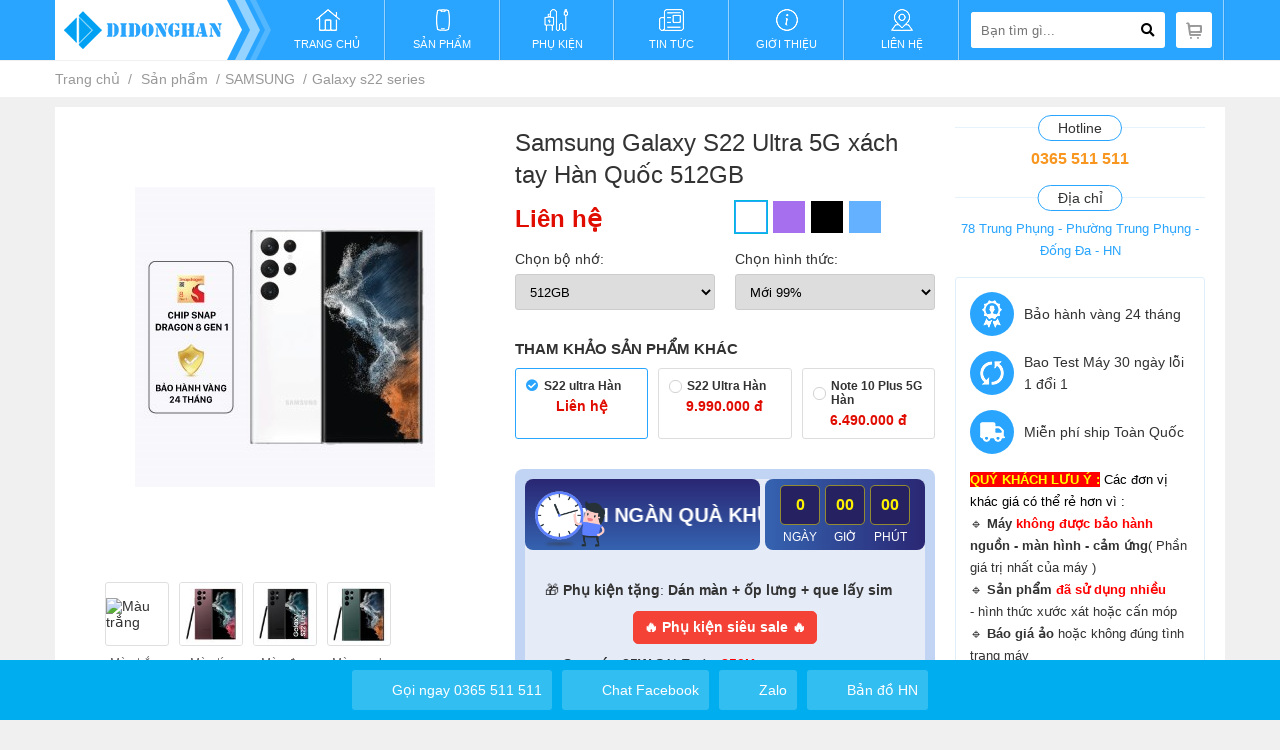

--- FILE ---
content_type: text/html; charset=utf-8
request_url: https://didonghan.vn/samsung-galaxy-s22-ultra-5g-xach-tay-han-quoc-512gb.htm
body_size: 192914
content:

<!DOCTYPE html>
<html lang="vi">
<head><title>
	Samsung Galaxy S22 Ultra 5G xách tay Hàn Quốc 512GB giá rẻ
</title><link rel="canonical" href="https://didonghan.vn/samsung-galaxy-s22-ultra-5g-xach-tay-han-quoc-512gb.htm" /><meta http-equiv='Content-Type' content='text/html; charset=utf-8'><meta http-equiv='X-UA-Compatible' content='IE=edge,chrome=1'><meta name="keywords" content=" S22 Ultra 5G Mỹ 512GB" /><meta name="description" content="Samsung Galaxy S22 Ultra 5G xách tay Hàn Quốc 512GB giá rẻ, bảo hành 12 tháng toàn bộ máy, trả góp Online 0 lãi duyệt nhanh 10 phút, bao test 30 ngày không mất tiền, miễn ship" /><meta property="og:locale" content="vi_VN" /><meta property="og:type" content="product" /><meta property="og:url" content="https://didonghan.vn/samsung-galaxy-s22-ultra-5g-xach-tay-han-quoc-512gb.htm" /><meta property="og:title" content="Samsung Galaxy S22 Ultra 5G xách tay Hàn Quốc 512GB giá rẻ" /><meta property="og:image" content="https://didonghan.vn/pic/product/a0ff3039-85ba-423c-8f1a-bd7ddf72929f.jpg" /><meta property="og:description" content="Samsung Galaxy S22 Ultra 5G xách tay Hàn Quốc 512GB giá rẻ, bảo hành 12 tháng toàn bộ máy, trả góp Online 0 lãi duyệt nhanh 10 phút, bao test 30 ngày không mất tiền, miễn ship" /><link rel="Shortcut icon" href="https://didonghan.vn/pic/system/favicon637207659296687979.ico" type="image/x-icon"/><meta name="google-site-verification" content="_Qq09HTx59gxYiVtzE3RkHaw2or6sOYRhDuLScWobV0" />
<meta name="google-site-verification" content="kPAzGd8WDGzYONESpLdK1_AMg9ksC7cFCsbyotL28-g" />
<script>window.MBID="FNFpHALrS";</script>
<script>
document.addEventListener('DOMContentLoaded', () => {
	// init gtm after 3500 seconds - this could be adjusted
	setTimeout(initGTM, 13500);
});
document.addEventListener('scroll', initGTMOnEvent);
document.addEventListener('mousemove', initGTMOnEvent);
document.addEventListener('touchstart', initGTMOnEvent);

function initGTMOnEvent (event) {
	initGTM();
	event.currentTarget.removeEventListener(event.type, initGTMOnEvent); // remove the event listener that got triggered
}

function initGTM () {
	if (window.gtmDidInit) {
		return false;
	}
	window.gtmDidInit = true; // flag to ensure script does not get added to DOM more than once.
	const script = document.createElement('script');
	script.type = 'text/javascript';
	script.async = true;
	script.onload = () => { dataLayer.push({ event: 'gtm.js', 'gtm.start': (new Date()).getTime(), 'gtm.uniqueEventId': 0 }); } // this part ensures PageViews is always tracked
	script.src = 'https://www.googletagmanager.com/gtm.js?id=GTM-TD2T9D2';

	document.head.appendChild(script);
}
</script>
<script>window.MBID = "mq-wGfqU";</script>
<style>.bk-btn{display:none !important}</style><meta content="width=device-width, initial-scale=1.0, maximum-scale=1.0, user-scalable=0" name="viewport" /><link href="/css/font/fontawesome-all.min.css" rel="stylesheet" /><link href="/js/Owl2/owl.carousel.min.css" rel="stylesheet" /><link href="/js/slick/slick.min.css" rel="stylesheet" /><link href="/js/fancybox/jquery.fancybox.min.css" rel="stylesheet" /><style>body{color:#333;margin:0;padding:0}.flexbox{display:flex;justify-content:space-between;flex-wrap:wrap}html,body{height:100%;position:relative}#skypedetectionswf,#dp_swf_engine{height:0 !important;visibility:hidden}a,span,input[type=submit]{-moz-transition:all .3s ease 0s;-o-transition:all .3s ease 0s;-webkit-transition:all .3s ease 0s;transition:all .3s ease 0s}a{color:inherit;text-decoration:none}p{margin:0;padding:0}img{border:0}h1,h2,h3,h4,h5,h6{display:inline-block;font-size:inherit;font-weight:inherit;margin:0;padding:0}.fl{float:left}.fr{float:right}.cb{clear:both}.fwb{font-weight:bold}.fwn{font-weight:normal}.ffTahoma{font-family:Tahoma}.ffArial{font-family:Tahoma}.fsti{font-style:italic}.fstn{font-style:normal}.fs9{font-size:9px}.fs10{font-size:10px}.fs11{font-size:11px}.fs12{font-size:12px}.fs13{font-size:13px}.fs14{font-size:14px}.fs16{font-size:16px}.fs18{font-size:18px}.fs20{font-size:20px}.tal{text-align:left}.tar{text-align:right}.tac{text-align:center}.taj{text-align:justify}.tdn{text-decoration:none}.tdu{text-decoration:underline}.m0{margin:0}.ma{margin:auto}.db{display:block}.dn{display:none}.di{display:inline}.dib{display:inline-block}.psa{position:absolute}.psr{position:relative}.zindex0{z-index:0}.zindex1{z-index:1}.zindex2{z-index:2}.zindex3{z-index:3}.zindex4{z-index:4}.zindex5{z-index:5}.ofh{overflow:hidden}.ofa{overflow:auto}.ttu{text-transform:uppercase}.ttl{text-transform:lowercase}.opc0{-moz-opacity:0;-webkit-opacity:0;filter:alpha(opacity=0);opacity:0}.opc50{-moz-opacity:.5;-webkit-opacity:.5;filter:alpha(opacity=50);opacity:.5}.opc80{-moz-opacity:.8;-webkit-opacity:.8;filter:alpha(opacity=80);opacity:.8}.opc100{-moz-opacity:1;-webkit-opacity:1;filter:alpha(opacity=100);opacity:1}.csp{cursor:pointer}.bared{border:solid 1px #f00}.bgred{background:#f00}.bgwhite{background:#fff}.cred{color:#f00}.cRed{color:#f00}.c333{color:#333}.cff6600{color:#f60}.w940{width:940px}.w960{width:960px}.w980{width:980px}.w1000{width:1000px}.w1200{width:1200px}.w1366{width:1366px}.w1600{width:1600px}.lh15{line-height:15px}.lh16{line-height:16px}.lh17{line-height:17px}.lh18{line-height:18px}.lh19{line-height:19px}.lh20{line-height:20px}.lh21{line-height:21px}.lh22{line-height:22px}.lh26{line-height:26px}.mt20{margin-top:20px}.h0{height:0}.h1{height:1px}.h2{height:2px}.h3{height:3px}.h4{height:4px}.h5{height:5px}.h6{height:6px}.h7{height:7px}.h8{height:8px}.h9{height:9px}.h10{height:10px}.h11{height:11px}.h12{height:12px}.h13{height:13px}.h14{height:14px}.h15{height:15px}.h16{height:16px}.h17{height:17px}.h18{height:18px}.h19{height:19px}.h20{height:20px}.h21{height:21px}.h22{height:22px}.h23{height:23px}.h24{height:24px}.h25{height:25px}.h30{height:30px}.h35{height:35px}.h40{height:40px}.pl1o{padding-left:1%}.pl1{padding-left:1px}.pl2{padding-left:2px}.pl3{padding-left:3px}.pl4{padding-left:4px}.pl5{padding-left:5px}.pl6{padding-left:6px}.pl7{padding-left:7px}.pl8{padding-left:8px}.pl9{padding-left:9px}.pl10{padding-left:10px}.pl11{padding-left:11px}.pl12{padding-left:12px}.pl13{padding-left:13px}.pl14{padding-left:14px}.pl15{padding-left:15px}.pl16{padding-left:16px}.pl17{padding-left:17px}.pl18{padding-left:18px}.pl19{padding-left:19px}.pl20{padding-left:20px}.pl25{padding-left:20px}.pl30{padding-left:20px}.pl35{padding-left:35px}.pl40{padding-left:40px}.pr1{padding-right:1px}.pr2{padding-right:2px}.pr3{padding-right:3px}.pr4{padding-right:4px}.pr5{padding-right:5px}.pr6{padding-right:6px}.pr7{padding-right:7px}.pr8{padding-right:8px}.pr9{padding-right:9px}.pr10{padding-right:10px}.pr11{padding-right:11px}.pr12{padding-right:12px}.pr13{padding-right:13px}.pr14{padding-right:14px}.pr15{padding-right:15px}.pr16{padding-right:16px}.pr17{padding-right:17px}.pr18{padding-right:18px}.pr19{padding-right:19px}.pr20{padding-right:20px}.pr25{padding-right:25px}.pr30{padding-right:30px}.pr35{padding-right:35px}.pr40{padding-right:40px}.pt1{padding-top:1px}.pt2{padding-top:2px}.pt3{padding-top:3px}.pt4{padding-top:4px}.pt5{padding-top:5px}.pt6{padding-top:6px}.pt7{padding-top:7px}.pt8{padding-top:8px}.pt9{padding-top:9px}.pt10{padding-top:10px}.pt11{padding-top:11px}.pt12{padding-top:12px}.pt13{padding-top:13px}.pt14{padding-top:14px}.pt15{padding-top:15px}.pt16{padding-top:16px}.pt17{padding-top:17px}.pt18{padding-top:18px}.pt19{padding-top:19px}.pt20{padding-top:20px}.pt25{padding-top:25px}.pt30{padding-top:30px}.pt35{padding-top:35px}.pt40{padding-top:40px}.pb1{padding-bottom:1px}.pb2{padding-bottom:2px}.pb3{padding-bottom:3px}.pb4{padding-bottom:4px}.pb5{padding-bottom:5px}.pb6{padding-bottom:6px}.pb7{padding-bottom:7px}.pb8{padding-bottom:8px}.pb9{padding-bottom:9px}.pb10{padding-bottom:10px}.pb11{padding-bottom:11px}.pb12{padding-bottom:12px}.pb13{padding-bottom:13px}.pb14{padding-bottom:14px}.pb15{padding-bottom:15px}.pb16{padding-bottom:16px}.pb17{padding-bottom:17px}.pb18{padding-bottom:18px}.pb19{padding-bottom:19px}.pb20{padding-bottom:20px}.pb25{padding-bottom:25px}.pb30{padding-bottom:30px}.pb35{padding-bottom:35px}.pb40{padding-bottom:40px}.cf8961f{color:#f8961f}.lh24{line-height:24px}.c00a1f2{color:#00a1f2}.cc10017{color:#c10017}.c999{color:#999}.fs24{font-size:24px}.fs17{font-size:17px}.c666{color:#666}.c29a5ff{color:#29a5ff}.c0088cc{color:#08c}.fs22{font-size:22px}.ce10c00{color:#e10c00}.lh28{line-height:28px}body{min-width:1170px;font-family:Arial;font-size:14px;color:#333;background:#f0f0f0}.wrp{width:1170px;margin:auto}.btnSearch{border:none;background:none;outline:none;cursor:pointer}.paging.center{justify-content:center}.paging .viewMore{text-transform:none;padding:0 20px}.thongke{padding:0;margin:0;width:100%;padding-bottom:7px;border-bottom:2px solid #cdcdcd;font-size:15px;color:#909090;margin-bottom:30px}.thongke li{display:inline-block;margin-right:40px}.thongke li:after{content:"|";vertical-align:middle;margin-left:40px;display:inline-block;margin-top:-6px}.thongke li:last-child:after{display:none}.thongke li .far{margin-right:3px}[hidden]{display:none}.noidung{width:100%;min-height:100px;text-align:justify;line-height:22px;overflow-x:auto}.noidung *{max-width:100%}.noidung p{margin:15px 0}.noidung img,.noidung input[type=image],.noidung1 img,.noidung1 input[type=image]{max-width:100%;height:auto!important;margin:auto;display:block!important}.noidung iframe,.noidung video,.noidung1 iframe,.noidung1 video{max-width:100%;margin:auto;display:block!important}.noidung table{margin:auto}.noidung figcaption{text-align:center}.noidung .wImage iframe{width:100%;height:100%}.noidung.clip .wImage:before{padding-bottom:56.23%}#productDetail .detailTop .mid ul li .color.color-white:before .noidung h1,.noidung h2,.noidung h3,.noidung h4,.noidung h5,.noidung h6{display:block}.noidung h1{margin:.67em 0;font-size:2em}.noidung h2{margin:.83em 0;font-size:1.5em}.noidung h3{margin:1em 0;font-size:1.17em}.noidung h4{margin:1.33em 0}.noidung h5{margin:1.67em 0;font-size:.83em}.noidung h6{margin:2.33em 0;font-size:.67em}.noidung a{color:#29a5ff}.noidung a:hover{color:#f8961f}#gl-toc{margin:5px 0 15px;border-radius:4px;padding:16px;background:#f2f2f2;border:1px solid #999}#gl-toc .title{display:flex;align-items:center;justify-content:center;cursor:pointer;line-height:normal;text-align:center;column-gap:8px}#gl-toc .title .showhide{width:22px;height:22px;background:url(/css/icon/icon-collapse.svg) no-repeat right center}#gl-toc .title .showhide.active{background:url(/css/icon/icon-down.svg) no-repeat right center}#gl-toc .showhide,#gl-toc .label{display:flex;align-items:center;margin:0 2px}#gl-toc .content{margin-top:15px}#gl-toc .content ul{padding:0;margin:0;list-style:none;display:flex;flex-direction:column;gap:8px}#gl-toc .content ul li{position:relative;list-style-type:none !important}#gl-toc .content ul li .head3{padding-left:16px}.fancybox-overlay.fancybox-overlay-fixed{background:rgba(0,0,0,.8)}.fancybox-inner img{width:auto !important;max-width:100%}.lh35{line-height:35px}.tab-content .tab{display:none}.tab-content .tab.active{display:block}a:hover{color:inherit;text-decoration:none}*{box-sizing:border-box}.wImage{position:relative;overflow:hidden}.wImage:before{content:"";display:block;padding-bottom:66.66%}.wImage .image{height:100%;left:0;position:absolute;top:0;width:100%}.wImage .image.cover img{height:100%;object-fit:cover;width:100%}.wImage .image img,.wImage .image img.owl-lazy{display:block;margin:auto;max-height:100%;max-width:100%;vertical-align:middle;position:absolute;top:50%;left:50%;transform:translateY(-50%) translateX(-50%);-moz-transform:translateY(-50%) translateX(-50%);transition:.5s all ease-in-out;-moz-transition:.5s all ease-in-out}.openList{display:none}.pagging{padding:0;list-style:none;margin:0}.pagging li{display:inline-block;line-height:40px;width:40px;text-align:center;overflow:hidden}.pagging li a{display:block;background:#f6f6f6;color:#002854;font-size:16px}.pagging li i{font-size:14px}.pagging li:hover a,.pagging li a.active{color:#fff;background:#f3a701;font-size:15px}a span,span a{transition:none;-webkit-transition:none}#header{background:#29a5ff;position:relative}#header .wrp{display:flex;border-right:1px solid #279cf2}#header .logo img{max-width:217px;display:block}#menu{list-style:none;padding:0;margin:0;display:flex;flex:1}#menu li{flex:1;display:flex;justify-content:center;transition:.3s all ease-in-out;border-right:1px solid #279cf2;position:relative}#menu li a{display:flex;flex-direction:column;justify-content:center;align-items:center;flex:1;border-right:1px solid #94d2ff}#menu li a span.icon{height:22px;margin-bottom:7px;width:100%}#menu li a span.text{text-transform:uppercase;font-size:11px;color:#fff}#menu li.active>a,#menu li:hover>a{background:#2184cc}#menu li ul{background:#29a5ff;position:absolute;top:100%;left:0;z-index:10;padding:0;margin:0;min-width:200px;display:none}#menu li:hover>ul{display:block}#menu li ul li{border-bottom:none;border-top:1px solid #9ac7e8}#menu li ul li a{white-space:nowrap;text-transform:uppercase;color:#fff;padding:10px 18px;border:none;display:block}#menu li ul li a i{margin-right:5px}#header .right{display:flex;align-items:center;justify-content:center;border-right:1px solid #94d2ff;padding:0 11px}#searchInput{width:194px;height:36px;background:#fff;border-radius:3px;display:flex;margin-right:11px;position:relative}#searchInput input{height:36px;border:none;padding:0 10px;outline:none;width:calc(100% - 36px);border-radius:3px 0 0 3px}#searchInput .btnSearch{width:36px;height:36px;text-align:center;line-height:36px;display:block;border-radius:0 3px 3px 0}#searchInput .btnSearch:hover,#btnCartHead:hover{background:#2184cc;color:#fff}#searchInput .suggest{position:absolute;top:100%;width:350px;right:0;z-index:20;display:none;padding-top:9px}#searchInput .suggest .sp{background:#f9f9f9;overflow:auto;max-height:500px;border:1px solid #d2d2d2}#btnCartHead{width:36px;height:36px;background:#fff url(/css/icon/btnCart.png) no-repeat center center;display:flex;align-items:center;justify-content:center;border-radius:3px}#btnCartHead:hover{background:#2184cc url(/css/icon/btnCart.png) no-repeat center center}#searchInput .suggest:before{top:-8px;right:80px;border:solid transparent;content:"";height:0;width:0;position:absolute;border-color:rgba(218,218,218,0);border-bottom-color:#f9f9f9;border-width:9px;margin-left:-9px}#searchInput .suggest .sp::-webkit-scrollbar{width:7px}#searchInput .suggest .sp::-webkit-scrollbar-track{border-radius:10px;box-shadow:inset 0 0 5px grey;padding-left:5px}#searchInput .suggest .sp::-webkit-scrollbar-thumb{background:#29a5ff;border-radius:10px}#searchInput .suggest .sp::-webkit-scrollbar-thumb:hover{background:#2184cc}#searchInput .suggest .title{line-height:30px;background:#f2f2f2;border-top:1px solid #ccc;border-bottom:1px solid #ccc;font-weight:bold;text-transform:uppercase;padding:0 15px}#searchInput .suggest .group .item{display:flex;padding:10px;border-bottom:1px dashed #f1f1f1;align-items:flex-start}#searchInput .suggest .group .item:last-child{border:none}#searchInput .suggest .sp .group .item .wImage{width:60px;margin-right:15px}#searchInput .suggest .sp .group .item .wImage:before{padding-bottom:100%}#searchInput .suggest .sp .group .item .info{flex:1}#searchInput .suggest .sp .group .item .info .name{font-weight:bold;line-height:18px;display:block;margin-bottom:5px;font-size:13px}#searchInput .suggest .sp .group .item .price{background-image:linear-gradient(to right,#ea5615,#f8961f);display:flex;align-items:center;border-radius:3px;padding:0 2px 0 13px;height:26px;justify-content:space-between}#searchInput .suggest .sp .group .item .price .new{font-weight:bold;color:#fff}#searchInput .suggest .sp .group .item .price .old{font-size:11px;color:#ffd8c6;text-decoration:line-through;margin:0 8px}#searchInput .suggest .sp .group .item .price .btnCart{width:22px;height:22px;background:#f14f00;display:flex;align-items:center;justify-content:center}#searchInput .suggest .sp .group .item .price .btnCart:hover{background:#29a5ff}#searchInput .suggest .tt .group .item .wImage{width:200px;margin-right:10px}#searchInput .suggest .tt .group .item .wImage:before{padding-bottom:66.66%}#searchInput .suggest .tt .group .item .name{display:block;font-weight:bold;line-height:18px;margin-bottom:3px;font-size:13px}#searchInput .suggest .tt .group .item .date{color:#999;font-size:13px}#afterHead .wrp{display:flex;margin-top:10px}#slide{width:790px}#sync1{position:relative}#sync1 .slick-dots{display:none!important}#sync1 .wImage:before{padding-bottom:37.97%}#sync2 .name{text-align:center;font-size:13px;line-height:18px;background:#fff;border-radius:0 0 5px 5px;padding:13px 0 10px 0;outline:none}#sync2 .name span{border-right:1px solid #f0f0f0;width:100%;display:block;display:-webkit-box;-webkit-line-clamp:2;-webkit-box-orient:vertical;height:36px;overflow:hidden;padding:0 5px}#sync2 .slick-current,#sync2 .name:hover{color:#29a5ff}#sync1 .slick-arrow{position:absolute;right:10px;margin:0;border-radius:5px;-webkit-border-radius:5px;-moz-border-radius:5px;background:rgba(0,0,0,.1);width:50px;height:50px;text-align:center;font-size:30px;color:#fff;top:50%;transform:translateY(-50%);text-align:center;line-height:50px;cursor:pointer;z-index:10}#sync1 .slick-arrow.fa-chevron-left{right:inherit;left:10px}#sync1 .slick-arrow:hover{background:rgba(0,0,0,.4)}.name:hover{color:#29a5ff}#newsHome{flex:1;margin-left:10px}#newsHome .content{background:#fff;margin-bottom:10px}#newsHome .commonCate{display:flex;justify-content:space-between;align-items:center}#newsHome .commonCate .name{width:273px;height:38px;background:#29a5ff;text-transform:uppercase;font-weight:bold;color:#fff;display:flex;align-items:center;position:relative;border-left:3px solid #f8961f;padding-left:12px}#newsHome .commonCate .name:after{content:url(/css/icon/afterNewsCate.png);position:absolute;top:0;right:-56px}#newsHome .group .main{padding:15px;display:flex;justify-content:space-between;align-items:center;border-bottom:1px dashed #e7e7e7}#newsHome .group .main .wImage{width:72px}#newsHome .group .main .wImage:before{padding-bottom:66.66%}#newsHome .group .main .right{flex:1;margin-left:11px}#newsHome .group .main .right .name{font-size:13px;line-height:18px}#newsHome .group .main .right .date{color:#999;font-size:13px}#newsHome .group ul{padding:15px;margin:0;list-style:none}#newsHome .group ul li{line-height:18px;font-size:13px;margin-bottom:15px}#newsHome .group ul li a{display:flex}#newsHome .group ul li a i{margin-right:10px;color:#29a5ff;font-size:14px;margin-top:1px}#newsHome .group ul li a .text{flex:1}#newsHome .group ul li a:hover{color:#29a5ff}#newsHome .group ul li:last-child{margin-bottom:0}.commonBanner2{position:relative;display:block}.commonBanner2:before{padding-bottom:6.4957264957265%;content:"";display:block}.commonBanner2 img{position:absolute;width:100%;height:100%;top:0;left:0;object-fit:contain}.commonBanner,.commonBanner img{display:block;max-width:100%;height:auto}#product .commonCate{display:flex;justify-content:space-between;align-items:center;background:#e9e9e9;border-bottom:1px solid #e9e9e9}#product .commonCate .name{min-width:470px;height:46px;background:#fff;text-transform:uppercase;font-weight:bold;display:flex;align-items:center;position:relative;font-size:16px;border-left:3px solid #29a5ff;padding-left:15px;max-width:80%}#product .commonCate .name:before{content:"";position:absolute;left:0;top:50%;transform:translateY(-50%);color:#29a5ff;font-weight:900;font-family:'FontAwesome'}#product .commonCate .name:after{content:url(/css/icon/afterCate.png);position:absolute;top:0;right:-67px}#product .commonCate .viewAll{text-transform:uppercase;color:#999;padding-right:15px}#product .commonCate .viewAll:hover{color:#29a5ff}#product .commonCate2{background-image:url(/css/icon/Background_v2_pc.jpg);background-size:100% 100%;font-weight:bold;font-size:25px;text-align:center;color:#fff;padding:10px 0}#product .hotProduct .group{padding:10px;background:#fff;border:5px solid #26ace2;border-top:0}#product .hotProduct .group .item{background:url(/css/icon/Icon_Flash_Sale.png) no-repeat top 10px left 10px;background-size:120px;padding-top:35px;border:1px solid transparent}#product .hotProduct .group .item:hover{border:1px solid #d2d2d2}#product .hotProduct .group .item .price .new{font-size:12px}#product .hotProduct .group .item .price2{display:flex;justify-content:space-between;align-items:center;font-size:12px;font-style:italic;margin-top:10px}#product .hotProduct .group .item .price2 .new{padding:5px 15px;background:#ea5615;color:#fff;border-radius:4px}#product .hotProduct .group .item .price2 .old{padding:5px 10px;background:#f0f0f0;text-align:center;border-radius:8px}#product .hotProduct .group .item .price2 .old span{color:#29a5ff}#product .hotProduct .group .item .chinhsach{border-left:3px solid #45376c;padding-left:7px}#product .hotProduct .bhv{position:absolute;left:10px;bottom:0;padding:3px 15px;background:#ea5615;color:#fff;border-radius:4px;font-size:12px;font-style:italic}#product .group .item{background:#fff;padding:20px 15px 25px 15px}#product .group .item .wImage:before{padding-bottom:90.53%}#product .group .item .name{margin-top:20px;display:-webkit-box;-webkit-line-clamp:2;-webkit-box-orient:vertical;line-height:20px;margin-bottom:6px;height:40px;overflow:hidden}#product .group .item .shipcode{background-image:linear-gradient(to right,#23b666,#28a15f);height:26px;border-radius:3px;color:#fff;font-size:12px;text-align:center;line-height:26px}#product .group .item .tragop{background-image:linear-gradient(to right,#29a5ff,#2984ff);height:26px;border-radius:3px;color:#fff;font-size:12px;text-align:center;line-height:26px}#product .group .item .shipcode:hover,#product .group .item .tragop:hover{-webkit-filter:brightness(110%);-moz-filter:brightness(110%)}#product .group .item .price{background-image:linear-gradient(to right,#ea5615,#f8961f);display:flex;align-items:center;border-radius:3px;padding:0 2px 0 10px;height:26px;justify-content:space-between}#product .group .item .price .new{font-weight:bold;color:#fff}#product .group .item .price .old{font-size:11px;color:#ffd8c6;text-decoration:line-through;margin:0 8px}#product .group .item .price .btnCart{width:22px;height:22px;display:flex;align-items:center;justify-content:center;background:#f14f00 url(/css/icon/btnCartInItem.png) no-repeat center center}#product .group .item .price .btnCart:hover{background:#29a5ff url(/css/icon/btnCartInItem.png) no-repeat center center}#product .group .item .chinhsach{margin-top:6px;font-size:13px;color:#666;line-height:18px}#product .group .owl-next,#product .group .owl-prev{width:19px;height:36px;background:url(/css/icon/arrHotProduct.png) center no-repeat;background-size:100%;position:absolute;top:50%;transform:translateY(-50%);left:0}#product .group .owl-next{left:inherit;right:0;transform:scale(-1)}#product.home .proList{margin-top:10px}#product.home .proList .group{display:flex;background:#e9e9e9;flex-wrap:wrap}#product.home .proList .group .item.main{width:calc(((100% - 4px)/5)*2 + 1px);padding:0;padding-right:15px;padding-bottom:15px}#product.home .proList .group .item.main .wImage{width:100%}#product.home .proList .group .item.main .wImage:before{padding-bottom:62.66%}#product.home .proList .group .item.main .info{display:flex;justify-content:space-between;align-items:center}#product.home .proList .group .item.main .info .name{padding:0 15px;max-width:250px}#product.home .proList .group .item.main .info .right{display:flex;flex-wrap:wrap;justify-content:space-between;flex:1}#product.home .proList .group .item.main .info .right .price{width:100%;margin-bottom:5px}#product.home .proList .group .item.main .info .right .shipcode,#product.home .proList .group .item.main .info .right .tragop{flex:1}#product.home .proList .group .item.main .info .right .tragop{margin-right:4px}#product.home .proList .group .item{width:calc((100% - 4px)/5);margin-right:1px;margin-bottom:1px}#footer{background:#fff;padding:20px 0 30px 0;margin-top:10px}#footer .wrp{display:flex;justify-content:space-between}#footer .collum{justify-content:space-between;width:calc((100% - 90px)/4)}#footer .collum.social{width:calc((100% - 90px)/4 - 30px)}#footer .collum.map{width:calc((100% - 90px)/4 + 30px)}#footer .collum:last-child{margin-right:0}#footer .collum .title{font-weight:bold;text-transform:uppercase;color:#29a5ff;font-size:18px;display:block;margin-bottom:10px}#footer .collum .title a{color:#d2d2d2}#footer .collum .title a.active{color:#29a5ff}#footer .collum ul{padding:0;margin:0;list-style:none}#footer .collum ul li{line-height:22px;margin-bottom:8px}#footer .collum ul li a:hover{color:#29a5ff}#footer .collum .list{display:flex;flex-wrap:wrap;margin-bottom:35px;margin-top:20px}#footer .collum .list .plugmxh{width:50%;display:flex;align-items:center;margin-bottom:6px}#footer .collum .list .plugmxh .icon{width:28px;height:28px;background-color:#f8961f;border-radius:50%;display:flex;align-items:center;justify-content:center;margin-right:13px;transition:.3s all ease-in-out}#footer .collum .list .plugmxh:hover .icon{background-color:#29a5ff}#footer .collum .list .plugmxh:hover{color:#29a5ff}#footer .collum .list .plug1 .icon{background-image:url(/css/icon/plug1.png);background-repeat:no-repeat;background-position:center}#footer .collum .list .plug2 .icon{background-image:url(/css/icon/plug2.png);background-repeat:no-repeat;background-position:center}#footer .collum .list .plug3 .icon{background-image:url(/css/icon/plug3.png);background-repeat:no-repeat;background-position:center}#footer .collum .list .tik-tok .icon{background-image:url(/css/icon/tik-tok.png);background-repeat:no-repeat;background-position:center}#commonBot{background:#fff;color:#999;text-align:center;padding:15px 0;border-top:1px solid #f0f0f0}#pathway{background:#fff;padding:10px 0;border-top:1px solid #f0f0f0;margin-bottom:10px}#pathway ul{padding:0;margin:0;list-style:none}#pathway ul li{display:inline-block;color:#999}#pathway ul li:after{content:"/";margin:0 5px 0 8px;display:inline-block}#pathway ul li:last-child:after{display:none}#pathway ul li a:hover{color:#29a5ff}#product.home.list .proList .group{flex-wrap:wrap;background:#fff}#product.home.list .proList .group .item{width:calc(100%/4);margin:0}#product.home.list .proList .group .item .wImage:before{padding-bottom:100%}.paging{display:flex;justify-content:space-between;align-items:center;background:#fff;padding:10px;border-top:1px solid #f0f0f0}.paging ul{padding:0;margin:0;list-style:none}.paging ul li{display:inline-block;margin-right:5px}.paging ul li a{width:27px;height:27px;border:1px solid #ddd;background:#f2f2f2;line-height:25px;text-align:center;display:block}.paging ul li a.active,.paging ul li a:hover{color:#fff;border-color:#29a5ff;background:#29a5ff}.paging .page{font-style:italic;color:#999;font-size:13px}#news .lstCate a{display:inline-block;margin-right:6px;border:1px solid #ccc;background:#fff;text-transform:uppercase;padding:0 10px;min-width:190px;line-height:30px;text-align:center;color:#999;border-radius:3px;margin-bottom:10px}#news .lstCate a:hover,#news .lstCate a.active{background:#29a5ff;color:#fff;border-color:#29a5ff}#news .container{background:#fff;display:flex;justify-content:space-between;padding:20px}#news .container .colleft{width:740px}#news .container .colright{width:360px}#news .groupTop{display:flex;flex-wrap:wrap}#news .groupTop .item{width:calc((100% - 40px)/3);margin-right:20px;margin-bottom:20px}#news .groupTop .item:nth-child(3n){margin-right:0}#news .groupTop .item .wImage:before{padding-bottom:66.4%}#news .groupTop .item .name{display:block;font-size:20px;line-height:28px;font-weight:bold;margin:15px 0 10px 0}#news .groupTop .item .date{color:#999}#news .groupBot .commonBanner{padding:20px 0;border-top:1px solid #f0f0f0}#news .groupBot .item{display:flex;justify-content:space-between;flex-wrap:wrap;padding:20px 0;border-top:1px solid #f0f0f0;align-items:flex-start}#news .groupBot .item .wImage{width:250px}#news .groupBot .item .wImage:before{padding-bottom:66.4%}#news .groupBot .item .info{width:calc(100% - 265px)}#news .groupBot .item .info .name{font-size:22px;line-height:30px;display:block;margin-bottom:10px;font-weight:bold;margin-top:-5px}#news .groupBot .item .info .date{color:#999;margin-bottom:15px}#news .groupBot .item .info .cont{line-height:22px;overflow:hidden;display:-webkit-box;-webkit-line-clamp:3;-webkit-box-orient:vertical}#news .groupBot .item:last-child{border-bottom:1px solid #f0f0f0}#news .subProductQnA{margin-top:0;margin-bottom:20px}.viewMore{display:block;line-height:36px;text-align:center;text-transform:uppercase;color:#fff;background:#f8961f;border-radius:3px}.viewMore:hover{background:#29a5ff;color:#fff}.searchNews{display:flex;border:2px solid #f8961f;margin-bottom:30px}.searchNews input{height:36px;flex:1;outline:none;padding:0 10px;border:none}.searchNews .btnSearch{width:36px;height:36px;line-height:36px;text-align:center;color:#999}.newsRight .commonCate{display:flex;justify-content:space-between;align-items:center;margin-bottom:20px}.newsRight .commonCate .name{width:273px;height:38px;background:#29a5ff;text-transform:uppercase;font-weight:bold;color:#fff;display:flex;align-items:center;position:relative;border-left:3px solid #f8961f;padding-left:12px;font-size:16px;max-width:100%}.newsRight .commonCate .name:after{content:url(/css/icon/afterNewsCate.png);position:absolute;top:0;right:-56px;height:38px}.newsRight.news1{margin-bottom:7px}.newsRight.news1 .main{margin-bottom:18px;padding-bottom:18px;border-bottom:1px dashed #f0f0f0}.newsRight.news1 .main .wImage:before{padding-bottom:66.66%}.newsRight.news1 .main .name{font-size:16px;font-weight:bold;line-height:24px;display:block;margin-top:15px;margin-bottom:8px}.newsRight.news1 .main .date{color:#999}.newsRight.news1 .group{display:flex;flex-wrap:wrap}.newsRight.news1 .group .item{width:calc((100% - 20px)/2);margin-right:20px;margin-bottom:20px}.newsRight.news1 .group .item:nth-child(2n){margin-right:0}.newsRight.news1 .group .item .wImage:before{padding-bottom:66.5%}.newsRight.news1 .group .item .name{display:block;line-height:22px;margin:15px 0 6px 0}.newsRight.news1 .group .item .date{color:#999}.newsRight.news2{margin-bottom:8px}.newsRight.news2:last-child{margin-bottom:0}.newsRight.news2 .item{display:flex;justify-content:space-between;margin-bottom:20px;padding-bottom:20px;border-bottom:1px dashed #e7e7e7}.newsRight.news2 .item:last-child{margin:0;border:none}.newsRight.news2 .item .wImage{width:90px}.newsRight.news2 .item .wImage:before{padding-bottom:66.66%}.newsRight.news2 .item .info{flex:1;margin-left:10px}.newsRight.news2 .item .info .name{display:block;line-height:22px;margin-bottom:5px;margin-top:-3px}.newsRight.news2 .item .info .date{color:#999}.newsRight.productR .group .item{display:flex;justify-content:space-between;padding-bottom:20px;margin-bottom:20px;border-bottom:1px dashed #f0f0f0}.newsRight.productR .group .item:last-child{padding:0;border:none}.newsRight.productR .group .item .wImage{width:112px;margin-right:10px}.newsRight.productR .group .item .wImage:before{padding-bottom:100%}.newsRight.productR .group .item .info{flex:1}.newsRight.productR .group .item .name{margin-top:-3px;display:block;line-height:20px;margin-bottom:6px}.newsRight.productR .group .item .price{background-image:linear-gradient(to right,#ea5615,#f8961f);display:flex;align-items:center;border-radius:3px;padding:0 2px 0 13px;height:26px;justify-content:space-between}.newsRight.productR .group .item .price .new{font-weight:bold;color:#fff}.newsRight.productR .group .item .price .old{font-size:11px;color:#ffd8c6;text-decoration:line-through;margin:0 8px}.newsRight.productR .group .item .price .btnCart{width:22px;height:22px;background:#f14f00 url(/css/icon/btnCartInItem.png) no-repeat center center;display:flex;align-items:center;justify-content:center}.newsRight.productR .group .item .price .btnCart:hover{background:#29a5ff url(/css/icon/btnCartInItem.png) no-repeat center center}.newsRight.productR .group .item .chinhsach{margin-top:6px;font-size:13px;color:#666;line-height:18px}.plugDetail{margin:20px 0;list-style:none;padding:10px;border-top:1px solid #f1f1f1;border-bottom:1px solid #f1f1f1}.plugDetail li{display:inline-block;margin-right:35px}.plugDetail li i{font-size:20px}.plugDetail li a:hover,.colright .other .group1 .item1 .name:hover{color:#29a5ff}.titleNews{position:relative;margin-bottom:25px}.titleNews .wImage:before{padding-bottom:41.1%}.titleNews .info{position:absolute;bottom:0;left:0;width:100%;padding:27px 30px;color:#fff;background:linear-gradient(transparent,rgba(0,0,0,.5),rgba(0,0,0,.8))}.titleNews .info .nameCate{font-size:22px;line-height:30px;font-weight:bold;margin-bottom:5px}#news .other{padding-bottom:7px;border-bottom:1px solid #f0f0f0;margin-bottom:25px}#news .other .groupTop .item{width:calc((100% - 60px)/4);margin-right:20px;margin-bottom:20px}#news .other .groupTop .item:nth-child(4n){margin-right:0}#news .other .groupTop .item .wImage:before{padding-bottom:66.6%}#news .other .groupTop .item .name{font-size:14px;line-height:22px;margin:10px 0 6px 0;font-weight:normal}#cart{width:900px;margin:auto;background:#fff}#cart .container{padding:28px}#cart .group .item{display:flex;justify-content:space-between;align-items:flex-end;padding-bottom:20px;margin-bottom:20px;border-bottom:1px dashed #f0f0f0}#cart .group .item .wImage{width:120px;margin-right:15px}#cart .group .item .wImage:before{padding-bottom:100%}#cart .group .item .mid{width:410px}#cart .group .item .mid .name{font-size:17px;font-weight:bold;line-height:24px;margin-top:0;height:auto}#cart .group .item .mid .choice{margin-top:15px;display:flex;justify-content:space-between}#cart .group .item .mid .choice select{height:34px;border:1px solid #ccc;border-radius:3px;flex:1;margin-right:18px;color:#999;max-width:calc((100% - 10px)/2)}#cart .group .item .mid .choice select:last-child{margin-right:0}#cart .group .item .right{margin-left:15px;flex:1;display:flex;flex-direction:column;align-items:flex-end}#cart .group .item .right .delete{color:#ccc;text-transform:uppercase}#cart .group .item .right .delete:hover{color:#29a5ff}#cart .group .item .right .priceAll{font-weight:bold;color:#c10017;font-size:20px;margin:18px 0}#cart .group .item .num{border:1px solid #ccc;border-radius:3px;overflow:hidden;display:flex;align-items:center}#cart .group .item .num input{width:60px;height:32px;text-align:center;border:none;outline:none;color:#999}#cart .group .item .num a{width:32px;border-right:1px solid #ccc;line-height:32px;color:#ccc;text-align:center}#cart .group .item .num a:last-child{border-right:none;border-left:1px solid #ccc}#cart .group .item .num a:hover{background:#29a5ff;color:#fff}#cart .group .item.total{display:block}#cart .group .item.total>div{display:flex;justify-content:space-between;align-items:baseline}#cart .phuongthucthanhtoan{border-bottom:1px solid #f0f0f0;margin-bottom:25px;padding-bottom:15px}#cart .phuongthucthanhtoan .group{margin-bottom:15px}#cart .phuongthucthanhtoan .group .ipradio{display:flex;align-items:center;margin-bottom:12px}#cart .phuongthucthanhtoan .group .cont{border:1px solid #ccc;border-radius:3px;background:#f6f6f6;padding:15px 20px;line-height:22px;position:relative}#cart .phuongthucthanhtoan .group .cont:before{content:"";width:7px;height:7px;background:#f6f6f6;border-top:1px solid #ccc;border-right:1px solid #ccc;transform:rotate(-45deg);display:block;position:absolute;left:20px;top:-5px}#cart .thongtindathang .flex{display:flex;justify-content:space-between}#cart .thongtindathang .flex .left{width:415px}#cart .thongtindathang .flex .left input{width:100%;height:34px;border:1px solid #ccc;border-radius:3px;outline:none;margin-bottom:10px;font-family:Arial;padding:0 10px;font-size:14px;color:#999}#cart .thongtindathang .flex .left input:last-child{margin-bottom:0}#cart .thongtindathang .flex .right{width:415px}#cart .thongtindathang .flex .right textarea{width:100%;height:69px;border:1px solid #ccc;border-radius:3px;font-family:Arial;padding:10px;font-size:14px;outline:none;color:#999;max-width:100%;margin-bottom:7px}#cart .thongtindathang .flex .right .btnDatHang{display:flex}#cart .thongtindathang .flex .right .btnDatHang .btn{flex:1;margin-right:10px;background:#ccc;line-height:34px;border-radius:3px;color:#fff;text-align:center;text-transform:uppercase;border:none;outline:none;cursor:pointer}#cart .thongtindathang .flex .right .btnDatHang .btn:last-child{margin-right:0}#cart .thongtindathang .flex .right .btnDatHang .btn:hover{background:#00a1f2}#product.search .commonCate .name{min-width:860px}#news.search .groupBot>:first-child{border-top:none!important}#Search404 .container{background:#fff;padding:55px 30px 60px 30px;display:flex;flex-direction:column;align-items:center}#Search404 .container img{max-width:100%;display:block;margin:auto}#Search404 .container .cont{margin-top:40px}#Search404 .container .cont ul{list-style:square;margin:0;padding-left:20px;margin-top:9px;line-height:26px}#contact .wrp{background:#fff;display:flex;justify-content:space-between}#contact .left{flex:1;padding:25px 30px}#contact .left .info{padding:0;margin:0;list-style:none;padding-bottom:25px;border-bottom:1px solid #f0f0f0;margin-bottom:15px}#contact .left .info li{line-height:22px;margin-bottom:4px}#contact .left .form textarea,#contact .left .form input{width:100%;height:34px;border-radius:3px;line-height:34px;border:1px solid #d5d5d5;padding:0 10px;margin-bottom:10px;background:#fafafa;font-family:Arial;font-size:14px}#contact .left .form *{color:#999}#contact .left .form textarea{height:81px}#contact .left .last{display:flex;justify-content:space-between;align-items:center}#contact .left .last .btnForm{line-height:34px;width:218px;border-radius:3px;background:#29a5ff;color:#fff;text-transform:uppercase;text-align:center;margin-left:20px}#contact .left .last .btnForm:hover{background:#f8961f}#contact .left .last .capcha{display:flex;align-items:center;justify-content:space-between}#contact .left .last .capcha input{margin-bottom:0;width:130px}#contact .left .last .capcha .imgCapcha{width:130px;margin:0 10px}#contact .right{width:570px;position:relative}#contact .right iframe{position:absolute;width:100%;height:100%}#productDetail .wrp{background:#fff;padding:20px}#productDetail .detailTop{display:flex;justify-content:space-between;padding-bottom:30px;margin-bottom:20px;border-bottom:1px solid #f0f0f0}#productDetail .detailTop .left{width:420px}#productDetail .detailTop .left .noidung{border-radius:3px;border:1px solid #dfeffa;padding:14px;margin-top:22px}#productDetail .detailTop .left .noidung p:first-child{margin-top:0}#productDetail .detailTop .left .noidung p:last-child{margin-bottom:0}#productDetail .detailTop .left .slidePRoduct .slideTop{margin-bottom:35px}#productDetail .detailTop .left .slidePRoduct .slideTop .wImage:before{padding-bottom:100%}#productDetail .detailTop .left .slidePRoduct .slideBot{padding:0 30px}#productDetail .detailTop .left .slidePRoduct .slideBot .wImage{border:1px solid #dfdfdf;border-radius:3px}#productDetail .detailTop .left .slidePRoduct .slideBot .wImage .image{padding:8px}#productDetail .detailTop .left .slidePRoduct .slideBot .wImage:before{padding-bottom:100%}#productDetail .detailTop .left .slidePRoduct .slideBot .owl-prev,#productDetail .detailTop .left .slidePRoduct .slideBot .owl-next{position:absolute;top:0;right:0;margin-top:20px}#productDetail .detailTop .left .slidePRoduct .slideBot .owl-prev:hover:before,#productDetail .detailTop .left .slidePRoduct .slideBot .owl-next:hover:before{color:#29a5ff}#productDetail .detailTop .left .slidePRoduct .slideBot .owl-prev{right:inherit;left:0;transform:scaleX(-1)}#productDetail .detailTop .left .slidePRoduct .slideBot .owl-prev:before,#productDetail .detailTop .left .slidePRoduct .slideBot .owl-next:before{content:"";font-family:'FontAwesome';font-weight:900;font-size:25px;color:#acacac}.slideNDPro .owl-prev,.slideNDPro .owl-next{position:absolute;right:0;top:calc(50% - 15px);padding:10px;background:rgba(0,0,0,.2)}.slideNDPro .owl-prev:hover:before,.slideNDPro .owl-next:hover:before{color:#29a5ff}.slideNDPro .owl-prev{right:inherit;left:0;transform:scaleX(-1)}.slideNDPro .owl-prev:before,.slideNDPro .owl-next:before{content:"";font-family:'FontAwesome';font-weight:900;font-size:25px;color:#fff}#productDetail .detailTop .mid{width:420px;margin:0 20px}#productDetail .detailTop .namePro{font-size:24px;margin-bottom:10px;line-height:32px}#productDetail .detailTop .mid ul{margin:0;padding:0;list-style:none;display:flex;flex-wrap:wrap;align-items:center;justify-content:space-between}#productDetail .detailTop .mid ul li{width:calc((100% - 20px)/2);margin-bottom:15px}#productDetail .detailTop .mid ul li .color{display:inline-block;margin-right:6px;width:32px;height:32px;position:relative;transition:unset}#productDetail .detailTop .mid ul li .color.color-white{box-shadow:0 0 0 1px #d4d6d8 inset}.color.active,#productDetail .detailTop .mid ul li .color:hover{border:1px solid #29a5ff}#productDetail .detailTop .mid ul li .color.active:before,#productDetail .detailTop .mid ul li .color:hover:before{width:calc(100% + 4px);height:calc(100% + 4px);content:"";position:absolute;top:-2px;left:-2px;z-index:2;pointer-events:none;box-sizing:border-box;display:block;border:1px solid #00badb}#productDetail .detailTop .mid ul li .color-white.active,#productDetail .detailTop .mid ul li .color-white:hover{box-shadow:unset}#productDetail .detailTop .mid ul li select{width:100%;height:36px;border:1px solid #ccc;border-radius:3px;padding:0 10px;outline:none}#productDetail .detailTop .mid .gif{background:#f4efeb;border-radius:3px;padding:5px;margin-bottom:20px}#productDetail .detailTop .mid .gif .content{border:1px solid #cc9962;border-radius:3px;padding:18px 22px;line-height:30px}#productDetail .detailTop .mid .khuyenmai{border:1px dashed #29a5ff;border-radius:3px;position:relative}#productDetail .detailTop .mid .khuyenmai .content{background:#e9f6ff;border:1px solid #fff;min-height:120px;padding:16px;line-height:22px}#productDetail .detailTop .right{width:250px}.btnMuaNgay{display:flex;flex-direction:column;align-items:center;justify-content:center;line-height:18px;height:54px;background:linear-gradient(#f8961f,#ea5615);color:#fff;border-radius:3px;margin-bottom:10px}.btnMuaNgay:hover{background:linear-gradient(#00a1f2,#00a1f2);color:#fff}.btnTraGop{display:flex;flex-direction:column;align-items:center;justify-content:center;line-height:18px;height:54px;background:linear-gradient(#2984ff,#29a5ff);color:#fff;border-radius:3px;margin-bottom:10px}.btnTraGop:hover{background:linear-gradient(#00a1f2,#00a1f2);color:#fff;filter:brightness(110%)}#productDetail .detailTop .right .hotline{margin-bottom:22px}#productDetail .detailTop .right .hotline .title{position:relative;height:1px;width:100%;background:#e6f3fc;margin-bottom:20px}#productDetail .detailTop .right .hotline .title span{position:absolute;line-height:24px;display:inline-block;padding:0 19px;border:1px solid #29a5ff;border-radius:20px;transform:translateX(-50%) translateY(-50%);left:50%;top:50%;background:#fff}#productDetail .detailTop .right .kmR{border-radius:3px;border:1px solid #dfeffa;padding:14px;margin-top:-7px}#productDetail .detailTop .right .kmR .item{display:flex;justify-content:space-between;align-items:center;margin-bottom:15px}#productDetail .detailTop .right .kmR .item .icon{width:44px;height:44px;border-radius:50%;background:#29a5ff;display:flex;align-items:center;justify-content:center}#productDetail .detailTop .right .kmR .item .text{flex:1;margin-left:10px;line-height:22px}#productDetail .detailBot{display:flex;justify-content:space-between}#productDetail .detailBot .colleft{width:740px}#productDetail .detailBot .colleft .slideNDPro{margin-bottom:25px}#productDetail .detailBot .colleft .slideNDPro .owl-dot{width:10px;height:10px;border-radius:50%;border:1px solid #cecece;display:inline-block;margin:0 5px}#productDetail .detailBot .colleft .slideNDPro .owl-dot.active{border-color:#00a1f2;background:#00a1f2}#productDetail .detailBot .colleft .slideNDPro .owl-dots{text-align:center;margin-top:15px}#productDetail .detailBot .colleft .binhluan{margin-top:30px}.slideNDPro .wImage:before{padding-bottom:56.25%}.slideNDPro .wImage i{position:absolute;z-index:1;top:50%;left:50%;transform:translate(-50%,-50%);color:#db4437}.binhluan #CommonRating{margin-top:0;border:none}#productDetail .detailBot .colright{width:360px}.tskt table{width:100%;border-collapse:collapse;margin:10px 0}.tskt table tr{border-bottom:1px solid #eee}.tskt table tr td[colspan="2"]{background:#f2f2f2}.tskt table tr:last-child{border:none}.tskt table tr td{padding:8px 5px;line-height:1.3}#popup table tr td{font-size:13px}.tskt table tr td:first-child{white-space:nowrap}.tskt table tr td a{color:#29a5ff}.tskt table tr td a:hover{text-decoration:underline}.thongsokythuat .btnXemThemCauHinh{line-height:36px;display:block;border-radius:3px;background:#f8961f;text-transform:uppercase;color:#fff;text-align:center}.thongsokythuat{margin-bottom:30px}.thongsokythuat .commonCate{margin-bottom:0}.thongsokythuat .btnXemThemCauHinh:hover{background:#00a1f2}#popup{position:fixed;top:0;left:0;width:100%;height:100%;background:rgba(0,0,0,.8);z-index:11;display:none}#popup .container{width:630px;box-sizing:border-box;background:#fff;padding:35px 30px;position:absolute;top:50%;left:50%;transform:translateX(-50.1%) translateY(-50.1%);-moz-transform:translateX(-50.1%) translateY(-50.1%);max-height:90%;border-radius:5px;overflow:auto}#popup .close{position:absolute;top:15px;right:15px;font-size:18px;color:#f00}.overflow{overflow:hidden}#menures,.openList,.openSub{display:none}.product_comment .group{display:flex;flex-wrap:wrap}.product_comment .left{width:50%;padding-right:10px}.product_comment .right{width:50%}.product_comment input:not([type='file']),.product_comment textarea{width:100%;margin-bottom:10px}.product_comment input:not([type='file']){height:30px;padding:0 5px}.product_comment textarea{padding:5px;height:110px;font-family:inherit}.product_comment .btn_submit{border:none;outline:none;cursor:pointer;background:#f00;color:#fff;line-height:30px;padding:0 20px;display:table;margin:0 0 10px auto}.pro_cm .subItem{border-top:1px solid #d2d2d2;padding:10px;display:flex}.pro_cm .rep{margin-left:40px;background:#f1f1f1;margin-bottom:10px}.reply_here{margin-left:40px}#product_reply{display:none}.reply_here #product_reply{display:block}.pro_cm .subItem .avt{width:30px;height:30px;margin-right:10px;background:#b3b3b3;color:#fff;text-align:center;line-height:30px}.pro_cm .subItem .avt.qt{font-size:0;background:url(/css/icon/didonghan.ico) no-repeat center center;background-size:cover}.pro_cm .subItem .info{width:calc(100% - 40px)}.pro_cm .subItem .top{margin-bottom:8px}.pro_cm .subItem .author{font-weight:bold;margin-right:10px;font-size:15px}.pro_cm .subItem .time{font-size:13px;color:#9b9b9b}.pro_cm .subItem .qtv{background:#f00;color:#fff;margin-right:10px;padding:0 5px;font-size:12px}.pro_cm .subItem .desc{line-height:1.43;color:#505050;margin-bottom:5px}.pro_cm .subItem .repThis{color:#00a1f2}.loadMoreContent,.loadMoreNews{line-height:38px;text-align:center;display:block;border:1px solid #ccc;color:#999;margin:15px 0}.loadMoreContent:not(.active) span:first-child,.loadMoreContent.active span:last-child{display:none}.loadMoreContent.active{display:block}#productDetail .noidung{overflow:hidden}#productDetail .noidung.active{max-height:1000px}#wMap{width:100%;height:190px}#wMap iframe{width:100%;height:100%}.child_categories a{display:inline-block;-webkit-border-radius:3px;border-radius:3px;margin-bottom:10px;background:#fff;line-height:33px;padding:0 15px;margin-right:5px}.child_categories a:hover{background:#00a1f2;color:#fff}.events{padding:30px 0 20px}.events img{width:100%}.events .owl-prev{position:absolute;left:0;top:calc(50% - 30px);background:url(/css/icon/Left_icon.png) no-repeat center center;width:20px;height:60px;background-size:cover;transform:none}.events .owl-next{position:absolute;right:0;top:calc(50% - 30px);background:url(/css/icon/Left_icon.png) no-repeat center center;width:20px;height:60px;background-size:cover;transform:rotate(180deg)}#product .hotProduct .group .owl-prev{position:absolute;left:0;top:calc(50% - 30px);background:url(/css/icon/Left_icon.png) no-repeat center center;width:20px;height:60px;background-size:cover;transform:none}#product .hotProduct .group .owl-next{position:absolute;right:0;top:calc(50% - 30px);background:url(/css/icon/Left_icon.png) no-repeat center center;width:20px;height:60px;background-size:cover;transform:rotate(180deg)}.popupImage{position:fixed;top:0;left:0;width:100%;height:100%;text-align:center;background:rgba(0,0,0,.8);z-index:10}.popupImage .wr{position:relative;top:20%;display:inline-block;max-width:90%}.popupImage .close{position:absolute;top:0;right:0;background:#fff;color:#333;padding:5px;cursor:pointer;display:inline-block}.popupImage .frame img{max-width:100%}.countdown{margin-bottom:20px;position:relative;background:#c1d4f4;border-radius:8px;padding:10px}.countdown .head{display:flex;color:#fff;justify-content:space-between;position:relative;padding-bottom:10px;background:#e5ebf7;border-radius:8px 8px 0 0}.countdown .head img{position:absolute;left:10px;top:50%;width:70px;transform:translateY(-50%)}.countdown .head .marquee{width:100%;max-width:235px;overflow:hidden;font-weight:bold;font-size:20px;background-image:linear-gradient(#2a2774,#3563b0);border-radius:8px;margin-right:5px;padding-left:35px;display:flex;align-items:center}.countdown .head .js-countdown{display:flex;background-image:linear-gradient(to right,#3563b0,#2a2774);border-radius:8px;padding:0 15px}.countdown .head .js-countdown .countdown-con{padding:6px 0;text-align:center;margin-right:5px;width:40px}.countdown .head .js-countdown .countdown-con:last-child{margin-right:0}.countdown .head .js-countdown .countdown-num{margin-bottom:5px;font-weight:bold;padding:10px 0;background:#262262;border-radius:5px;color:#fff200;border:1px solid rgba(255,242,0,.5);font-size:16px}.countdown .head .js-countdown .countdown-info{font-size:12px}.countdown .detail{background:#e5ebf7;padding:20px;line-height:1.5;border-radius:0 0 8px 8px}.countdown .detail p{margin-bottom:10px}.countdown .detail2{border-radius:8px;margin-top:10px}.countdown .detail table{border-collapse:collapse;border:1px solid transparent}.countdown .detail table tr{border-bottom:1px solid #00aeef}.countdown .detail table tr:last-child{border-bottom:none}.countdown .detail table tr td{padding:5px 0}.suggested_title{font-size:15px;margin:15px 0 10px;font-weight:bold}.suggested_products{display:flex;flex-wrap:wrap;margin-bottom:20px}.suggested_products .suggested{width:calc((100% - 20px)/3);padding:10px;border:1px solid #ddd;border-radius:3px;display:block;margin-bottom:10px}.suggested_products .suggested:nth-child(3n+2){margin:0 10px 10px}.suggested_products .suggested:hover,.suggested_products .suggested.active{border:1px solid #29a5ff}.suggested_products .suggested span{font-weight:bold;display:block}.suggested_products .suggested .name{margin-bottom:5px;font-size:12px;display:flex;align-items:center;-moz-transition:none;-o-transition:none;-webkit-transition:none;transition:none}.suggested_products .suggested .name:hover{color:#333}.suggested_products .suggested .name i{margin-right:5px;color:#29a5ff;min-width:13px}.suggested_products .suggested:not(:hover):not(.active) .name i:before{content:"";display:table;width:13px;height:13px;border:1px solid #d2d2d2;border-radius:100%;-moz-box-sizing:border-box;-webkit-box-sizing:border-box;box-sizing:border-box}.suggested_products .suggested .price{color:#e10c00;display:block;text-align:center}#CommonRating{margin:20px 0;border-top:1px solid #d2d2d2;padding-top:20px}#CommonRating:after{clear:both;display:block;content:""}.rating-order-wrap{text-align:left;float:left}.rating-order-wrap a{background:url(/css/icon/star_no.png) no-repeat;width:25px;height:25px;cursor:pointer;display:block;margin-right:5px;float:left}.rating-order-wrap a:last-child{margin-right:0}.rating-order-wrap .check{background:url(/css/icon/star_check.png) no-repeat}.rating-order-wrap[data-core]>a{background-image:url(/css/icon/star_check.png)}.rating-order-wrap>a.active~a{background-image:url(/css/icon/star_no.png)}#total-rate{float:left;margin-left:10px;margin-top:5px}.rating-order-wrap[class]:hover>a{background-image:url(/css/icon/star_check.png)}.rating-order-wrap[class]>a:hover~a{background-image:url(/css/icon/star_no.png)}.bk-btn{width:100%}.bk-btn-box{display:flex;flex-direction:column}.bk-btn-box button{width:100%}.subProductQnA{display:flex;flex-direction:column;margin-top:35px;border:1px solid #f0f0f0;border-radius:4px}.subProductQnA .headTitle{font-size:18px;font-weight:bold;padding:10px}.subProductQnA .items{display:flex;flex-direction:column}.subProductQnA .item{display:flex;flex-direction:column;border-top:1px solid #f0f0f0}.subProductQnA .item .qTitle{font-weight:600;cursor:pointer;display:flex;justify-content:space-between;align-items:center;padding:10px;padding-left:32px;background:url(/css/icon/question.svg) no-repeat left 6px center;font-size:16px}.subProductQnA .item .qTitle:after{content:"+";font-weight:bold;color:#124020;font-size:20px;width:20px;text-align:center}.subProductQnA .item.active .qTitle:after{content:"-"}.subProductQnA .item .qAnswer{display:none}.subProductQnA .item .qAnswer p{margin:15px 0}.subProductQnA .item.active{background:#f5f5f7}.subProductQnA .item.active .qAnswer{display:block;padding:10px;border-top:1px dashed #fff;overflow-x:auto;line-height:1.5;letter-spacing:.5px;text-align:justify;font-size:16px}.subProductQnA .item .qAnswer table,.subProductQnA .item .qAnswer th,.subProductQnA .item .qAnswer td{border:1px solid #000;border-collapse:collapse}.subProductQnA .item.active .qAnswer :first-child{margin-top:0}.subProductQnA .item.active .qAnswer :last-child{margin-bottom:0}.nav-footer{display:flex;flex-direction:column;row-gap:12px;margin-top:20px}.nav-footer a{text-decoration:underline}.nav-footer a:hover{color:#29a5ff}.nav-footer a:hover svg{fill:#29a5ff}.contentview{line-height:21px;text-align:justify}.contentview table{max-width:100% !important;table-layout:fixed}.contentview table{border-collapse:collapse}.contentview table td,.contentview table th{padding:5px}.contentview img{height:auto !important;max-width:100% !important}.emptyresult,.emptyResult{min-height:100px;padding-top:20px;text-align:center}.contentview p{margin-left:0 !important}.youtubeIframeBox{height:auto;position:relative;z-index:1}.youtubeIframeBox:before{padding-bottom:56.25%;content:"";display:block}.youtubeIframeBox iframe{position:absolute;z-index:1;top:0;left:0;width:100% !important;height:100% !important}.dn{display:none}@media(max-width:1199px){*{min-width:0;-moz-box-sizing:border-box;-webkit-box-sizing:border-box;box-sizing:border-box}body{min-width:0}.dntablet-l,.dnTablet-l,.dntb-l{display:none !important}.dbtablet-l,.dbTablet-l,.dbtb-l{display:block}.dibtablet-l,.dibTablet-l,.dibtb-l{display:inline-block !important}.fntb-l,.fntablet-l,.fnTablet-l{float:none}.fntb-l-im,.fntablet-l-im,.fnTablet-l-im{float:none !important}.fltb-l,.fltablet-l,.flTablet-l{float:left}.tactb-l,.tactablet-l,.tacTablet-l{text-align:center}.taltb-l,.taltablet-l,.talTablet-l{text-align:left}.tartb-l,.tartablet-l,.tarTablet-l{text-align:left}.motb-l,.motablet-l,.moTablet-l{margin:0}.motb-l-im,.motablet-l-im,.moTablet-l-im{margin:0 !important}.matb-l,.matablet-l,.maTablet-l{margin:auto}.matb-l-im,.matablet-l-im,.maTablet-l-im{margin:auto !important}.potb-l,.potablet-l,.poTablet-l{padding:0}.potb-l-im,.potablet-l-im,.poTablet-l-im{padding:0 !important}.hautotb-l,.hautotablet-l,.hautoTablet-l{height:auto}.hautotb-l-im,.hautotablet-l-im,.hautoTablet-l-im{height:auto !important}.b10tb-l-bd0mb:nth-child(odd){border-right:solid 10px rgba(0,0,0,0);clear:left}.b10tb-l-bd0mb:nth-child(even){border-left:solid 10px rgba(0,0,0,0);clear:right}.b20tb-l-bd0mb:nth-child(odd){border-right:solid 20px rgba(0,0,0,0);clear:left}.b20tb-l-bd0mb:nth-child(even){border-left:solid 20px rgba(0,0,0,0);clear:right}.b40tb-l-bd0mb:nth-child(odd){border-right:solid 40px rgba(0,0,0,0);clear:left}.b40tb-l-bd0mb:nth-child(even){border-left:solid 40px rgba(0,0,0,0);clear:right}.bl20tb-bd0mb{border-left:solid 20px rgba(0,0,0,0)}.pb10tb-l{padding-bottom:10px}.pb20tb-l{padding-bottom:20px}.pb30tb-l{padding-bottom:30px}.pt10tb-l{padding-top:10px}.pt20tb-l{padding-top:20px}.pt30tb-l{padding-top:30px}.col-tb-l-1{width:8.3333%}.col-tb-l-2{width:16.6667%}.col-tb-l-3{width:25%}.col-tb-l-4{width:33.3333%}.col-tb-l-5{width:41.6667%}.col-tb-l-6{width:50%}.col-tb-l-7{width:58.3333%}.col-tb-l-8{width:66.6667%}.col-tb-l-9{width:75%}.col-tb-l-10{width:83.3333%}.col-tb-l-11{width:91.6667%}.col-tb-l-12{width:100%}.col-tb-l-1-im{width:8.3333% !important}.col-tb-l-2-im{width:16.6667% !important}.col-tb-l-3-im{width:25% !important}.col-tb-l-4-im{width:33.3333% !important}.col-tb-l-5-im{width:41.6667% !important}.col-tb-l-6-im{width:50% !important}.col-tb-l-7-im{width:58.3333% !important}.col-tb-l-8-im{width:66.6667% !important}.col-tb-l-9-im{width:75% !important}.col-tb-l-10-im{width:83.3333% !important}.col-tb-l-11-im{width:91.6667% !important}.col-tb-l-12-im{width:100% !important}.col-tb-l-1-mo{width:8.3333%;margin:0 !important}.col-tb-l-2-mo{width:16.6667%;margin:0 !important}.col-tb-l-3-mo{width:25%;margin:0 !important}.col-tb-l-4-mo{width:33.3333%;margin:0 !important}.col-tb-l-5-mo{width:41.6667%;margin:0 !important}.col-tb-l-6-mo{width:50%;margin:0 !important}.col-tb-l-7-mo{width:58.3333%;margin:0 !important}.col-tb-l-8-mo{width:66.6667%;margin:0 !important}.col-tb-l-9-mo{width:75%;margin:0 !important}.col-tb-l-10-mo{width:83.3333%;margin:0 !important}.col-tb-l-11-mo{width:91.6667%;margin:0 !important}.col-tb-l-12-mo{width:100%;margin:0 !important}.w100o{width:100% !important;float:none !important;margin:0 !important}.w100o-tb-l,.w100otb-l,.w100oTb-l{width:100% !important;float:none !important}.contentview iframe,.contentView iframe,.ContentView iframe{max-width:100% !important;height:60vw}.contentview *,.contentView *,.ContentView *{margin-left:0 !important;font-size:14px !important;font-family:Arial !important}.contentview p,.contentView p,.ContentView p{margin-top:0 !important}.youtubeIframeBox{height:auto;position:relative;z-index:1}.youtubeIframeBox:before{padding-bottom:56.25%;content:"";display:block}.youtubeIframeBox iframe{position:absolute;z-index:1;top:0;left:0;width:100% !important;height:100% !important}}@media(max-width:991px){.dntablet,.dnTablet,.dntb{display:none !important}.dbtablet,.dbTablet,.dbtb{display:block}.dibtablet,.dibTablet,.dibtb{display:inline-block !important}.fntb,.fntablet,.fnTablet{float:none}.fntb-im,.fntablet-im,.fnTablet-im{float:none !important}.fltb,.fltablet,.flTablet{float:left}.tactb,.tactablet,.tacTablet{text-align:center}.taltb,.taltablet,.talTablet{text-align:left}.tartb,.tartablet,.tarTablet{text-align:left}.motb,.motablet,.moTablet{margin:0}.motb-im,.motablet-im,.moTablet-im{margin:0 !important}.matb,.matablet,.maTablet{margin:auto}.matb-im,.matablet-im,.maTablet-im{margin:auto !important}.potb,.potablet,.poTablet{padding:0}.potb-im,.potablet-im,.poTablet-im{padding:0 !important}.hautotb,.hautotablet,.hautoTablet{height:auto}.hautotb-im,.hautotablet-im,.hautoTablet-im{height:auto !important}.b10tb-bd0mb:nth-child(odd){border-right:solid 10px rgba(0,0,0,0);clear:left}.b10tb-bd0mb:nth-child(even){border-left:solid 10px rgba(0,0,0,0);clear:right}.b20tb-bd0mb:nth-child(odd){border-right:solid 20px rgba(0,0,0,0);clear:left}.b20tb-bd0mb:nth-child(even){border-left:solid 20px rgba(0,0,0,0);clear:right}.b40tb-bd0mb:nth-child(odd){border-right:solid 40px rgba(0,0,0,0);clear:left}.b40tb-bd0mb:nth-child(even){border-left:solid 40px rgba(0,0,0,0);clear:right}.bl20tb-bd0mb{border-left:solid 20px rgba(0,0,0,0)}.pb10tb{padding-bottom:10px}.pb20tb{padding-bottom:20px}.pb30tb{padding-bottom:30px}.pt10tb{padding-top:10px}.pt20tb{padding-top:20px}.pt30tb{padding-top:30px}.col-tb-1{width:8.3333%}.col-tb-2{width:16.6667%}.col-tb-3{width:25%}.col-tb-4{width:33.3333%}.col-tb-5{width:41.6667%}.col-tb-6{width:50%}.col-tb-7{width:58.3333%}.col-tb-8{width:66.6667%}.col-tb-9{width:75%}.col-tb-10{width:83.3333%}.col-tb-11{width:91.6667%}.col-tb-12{width:100%}.col-tb-1-im{width:8.3333% !important}.col-tb-2-im{width:16.6667% !important}.col-tb-3-im{width:25% !important}.col-tb-4-im{width:33.3333% !important}.col-tb-5-im{width:41.6667% !important}.col-tb-6-im{width:50% !important}.col-tb-7-im{width:58.3333% !important}.col-tb-8-im{width:66.6667% !important}.col-tb-9-im{width:75% !important}.col-tb-10-im{width:83.3333% !important}.col-tb-11-im{width:91.6667% !important}.col-tb-12-im{width:100% !important}.col-tb-1-mo{width:8.3333%;margin:0 !important}.col-tb-2-mo{width:16.6667%;margin:0 !important}.col-tb-3-mo{width:25%;margin:0 !important}.col-tb-4-mo{width:33.3333%;margin:0 !important}.col-tb-5-mo{width:41.6667%;margin:0 !important}.col-tb-6-mo{width:50%;margin:0 !important}.col-tb-7-mo{width:58.3333%;margin:0 !important}.col-tb-8-mo{width:66.6667%;margin:0 !important}.col-tb-9-mo{width:75%;margin:0 !important}.col-tb-10-mo{width:83.3333%;margin:0 !important}.col-tb-11-mo{width:91.6667%;margin:0 !important}.col-tb-12-mo{width:100%;margin:0 !important}.w100o{width:100% !important;float:none !important;margin:0 !important}.w100o-tb,.w100otb,.w100oTb{width:100% !important;float:none !important}}@media(max-width:767px){.dnmobile-l,.dnMobile-l,.dnmb-l{display:none !important}.dbmobile-l,.dbMobile-l,.dbmb-l{display:block !important}.dibmobile-l,.dibMobile-l,.dibmb-l{display:inline-block}.fnmb-l,.fnmobile-l,.fnMobile-l{float:none}.fnmb-l-im,.fnmobile-l-im,.fnMobile-l-im{float:none !important}.flmb-l,.flmobile-l,.flMobile-l{float:left}.tacmb-l,.tacmobile-l,.tacMobile-l{text-align:center}.talmb-l,.talmobile-l,.talMobile-l{text-align:left}.tarmb-l,.tarmobile-l,.tarMobile-l{text-align:right}.momb-l,.momobile-l,.moMobile-l{margin:0}.momb-l-im,.momobile-l-im,.moMobile-l-im{margin:0 !important}.mamb-l,.mamobile-l,.maMobile-l{margin:0}.mamb-l-im,.mamobile-l-im,.maMobile-l-im{margin:0 !important}.pomb-l,.pomobile-l,.poMobile-l{padding:0}.pomb-l-im,.pomobile-l-im,.poMobile-l-im{padding:0 !important}.hautotb-l,.hautotablet-l,.hautoTablet-l{height:auto}.hautotb-l-im,.hautotablet-l-im,.hautoTablet-l-im{height:auto !important}.b10tb-l-bd0mb:nth-child(odd){border-right:0;clear:left}.b10tb-l-bd0mb:nth-child(even){border-left:0;clear:right}.b20tb-l-bd0mb:nth-child(odd){border-right:0;clear:left}.b20tb-l-bd0mb:nth-child(even){border-left:0;clear:right}.b40tb-l-bd0mb:nth-child(odd){border-right:0;clear:left}.b40tb-l-bd0mb:nth-child(even){border-left:0;clear:right}.b10mb-l:nth-child(odd){border-right:solid 10px rgba(0,0,0,0);clear:left}.b10mb-l:nth-child(even){border-left:solid 10px rgba(0,0,0,0);clear:right}.bl20tb-l-bd0mb{border-left:0}.pb10mb-l{padding-bottom:10px}.pb20mb-l{padding-bottom:20px}.col-mb-l-1{width:8.3333%}.col-mb-l-2{width:16.6667%}.col-mb-l-3{width:25%}.col-mb-l-4{width:33.3333%}.col-mb-l-5{width:41.6667%}.col-mb-l-6{width:50%}.col-mb-l-7{width:58.3333%}.col-mb-l-8{width:66.6667%}.col-mb-l-9{width:75%}.col-mb-l-10{width:83.3333%}.col-mb-l-11{width:91.6667%}.col-mb-l-12{width:100%}.col-mb-l-1-im{width:8.3333% !important}.col-mb-l-2-im{width:16.6667% !important}.col-mb-l-3-im{width:25% !important}.col-mb-l-4-im{width:33.3333% !important}.col-mb-l-5-im{width:41.6667% !important}.col-mb-l-6-im{width:50% !important}.col-mb-l-7-im{width:58.3333% !important}.col-mb-l-8-im{width:66.6667% !important}.col-mb-l-9-im{width:75% !important}.col-mb-l-10-im{width:83.3333% !important}.col-mb-l-11-im{width:91.6667% !important}.col-mb-l-12-im{width:100% !important}.col-mb-l-1-mo{width:8.3333%;margin:0 !important}.col-mb-l-2-mo{width:16.6667%;margin:0 !important}.col-mb-l-3-mo{width:25%;margin:0 !important}.col-mb-l-4-mo{width:33.3333%;margin:0 !important}.col-mb-l-5-mo{width:41.6667%;margin:0 !important}.col-mb-l-6-mo{width:50%;margin:0 !important}.col-mb-l-7-mo{width:58.3333%;margin:0 !important}.col-mb-l-8-mo{width:66.6667%;margin:0 !important}.col-mb-l-9-mo{width:75%;margin:0 !important}.col-mb-l-10-mo{width:83.3333%;margin:0 !important}.col-mb-l-11-mo{width:91.6667%;margin:0 !important}.col-mb-l-12-mo{width:100%;margin:0 !important}.w100o-mb-l,.w100omb-l,.w100oMb-l{width:100% !important;float:none !important}.fs20mb-l{font-size:20px}.fs20mb-l-im{font-size:20px !important}}@media(max-width:479px){.dnmobile,.dnMobile,.dnmb{display:none !important}.dbmobile,.dbMobile,.dbmb{display:block !important}.dibmobile,.dibMobile,.dibmb{display:inline-block}.fnmb,.fnmobile,.fnMobile{float:none}.fnmb-im,.fnmobile-im,.fnMobile-im{float:none !important}.flmb,.flmobile,.flMobile{float:left}.tacmb,.tacmobile,.tacMobile{text-align:center}.talmb,.talmobile,.talMobile{text-align:left}.tarmb,.tarmobile,.tarMobile{text-align:right}.momb,.momobile,.moMobile{margin:0}.momb-im,.momobile-im,.moMobile-im{margin:0 !important}.mamb,.mamobile,.maMobile{margin:0}.mamb-im,.mamobile-im,.maMobile-im{margin:0 !important}.pomb,.pomobile,.poMobile{padding:0}.pomb-im,.pomobile-im,.poMobile-im{padding:0 !important}.hautotb,.hautotablet,.hautoTablet{height:auto}.hautotb-im,.hautotablet-im,.hautoTablet-im{height:auto !important}.b10tb-bd0mb:nth-child(odd){border-right:0;clear:left}.b10tb-bd0mb:nth-child(even){border-left:0;clear:right}.b20tb-bd0mb:nth-child(odd){border-right:0;clear:left}.b20tb-bd0mb:nth-child(even){border-left:0;clear:right}.b40tb-bd0mb:nth-child(odd){border-right:0;clear:left}.b40tb-bd0mb:nth-child(even){border-left:0;clear:right}.b10mb:nth-child(odd){border-right:solid 10px rgba(0,0,0,0);clear:left}.b10mb:nth-child(even){border-left:solid 10px rgba(0,0,0,0);clear:right}.bl20tb-bd0mb{border-left:0}.pb10mb{padding-bottom:10px}.pb20mb{padding-bottom:20px}.col-mb-1{width:8.3333%}.col-mb-2{width:16.6667%}.col-mb-3{width:25%}.col-mb-4{width:33.3333%}.col-mb-5{width:41.6667%}.col-mb-6{width:50%}.col-mb-7{width:58.3333%}.col-mb-8{width:66.6667%}.col-mb-9{width:75%}.col-mb-10{width:83.3333%}.col-mb-11{width:91.6667%}.col-mb-12{width:100%}.col-mb-1-im{width:8.3333% !important}.col-mb-2-im{width:16.6667% !important}.col-mb-3-im{width:25% !important}.col-mb-4-im{width:33.3333% !important}.col-mb-5-im{width:41.6667% !important}.col-mb-6-im{width:50% !important}.col-mb-7-im{width:58.3333% !important}.col-mb-8-im{width:66.6667% !important}.col-mb-9-im{width:75% !important}.col-mb-10-im{width:83.3333% !important}.col-mb-11-im{width:91.6667% !important}.col-mb-12-im{width:100% !important}.col-mb-1-mo{width:8.3333%;margin:0 !important}.col-mb-2-mo{width:16.6667%;margin:0 !important}.col-mb-3-mo{width:25%;margin:0 !important}.col-mb-4-mo{width:33.3333%;margin:0 !important}.col-mb-5-mo{width:41.6667%;margin:0 !important}.col-mb-6-mo{width:50%;margin:0 !important}.col-mb-7-mo{width:58.3333%;margin:0 !important}.col-mb-8-mo{width:66.6667%;margin:0 !important}.col-mb-9-mo{width:75%;margin:0 !important}.col-mb-10-mo{width:83.3333%;margin:0 !important}.col-mb-11-mo{width:91.6667%;margin:0 !important}.col-mb-12-mo{width:100%;margin:0 !important}.w100o-mb,.w100omb,.w100oMb{width:100% !important;float:none !important}.fs20mb{font-size:20px}.fs20mb-im{font-size:20px !important}}@media(min-width:1200px){#product.home .proList .group .item:nth-child(5n+4){margin-right:0}}@media(max-width:1199px){.wrp{width:calc(100% - 40px)}#menures{display:flex;flex-wrap:wrap;justify-content:space-around;margin-top:10px}#menures a{display:block}#menures a span.icon{display:flex;width:62px;height:62px;border-radius:50%;background:#29a5ff;justify-content:center;align-items:center;margin:0 15px}#menures a span.text{display:block;margin-top:6px;text-align:center}#newsHome{display:none}#slide{width:100%}#product.home .hotProduct .group{max-width:100%;overflow:auto}#product.home .hotProduct .group .item{display:table-cell;border-right:1px solid #f0f0f0}#product.home .hotProduct .group .item:last-child{border:none}#footer .collum{width:calc((100% - 60px)/3)}#product.home .proList .group .item.main .info .name{padding:0 10px;width:50%}#product.home .proList .group .item.main{width:calc(((100% - 3px)/4)*2 + 1px)}#product .group .item .price .new{font-size:13px}#product .group .item .price .old{font-size:9px}#product .group .item .price .btnCart,.newsRight.productR .group .item .price .btnCart{display:none}#product .group .item .chinhsach{font-size:12px}#news .container .colleft{width:calc(100% - 315px)}#news .container .colright{width:300px}#news .groupTop .item .name{font-size:18px;line-height:25px}#news .groupTop .item .date{font-size:12px}.newsRight .commonCate .name{width:calc(100% - 60px);font-size:13px}.searchNews{margin-bottom:20px}#pathway{background:transparent;margin:0}#contact .right{width:500px}#productDetail .detailBot .colleft{width:calc(100% - 380px)}#popup .container{max-width:90%}#header{height:60px}#header.ac{position:fixed;top:0;left:0;width:100vw;z-index:21}#menu{position:fixed;width:100vw;height:calc(100vh - 60px);z-index:21;background:#148fe9;top:60px;left:-100%;transition:.3s all ease-in-out;display:block}#menu.ac{left:0}#menu li{flex-wrap:wrap}#menu li a{display:flex;padding:15px 22px;align-items:center;justify-content:flex-start;flex-direction:row;border-bottom:1px solid #1f9af4;border-right:none;flex:1}#menu li a span.icon{width:25px;display:inline-block;margin:0;margin-right:10px}#menu li a span.icon img{display:block;margin:auto}#menu li a span.text{font-size:16px}#menu li:hover ul{display:none}#menu li ul{display:none;width:100%;position:static}#menu li ul li:first-child{border-top:none}#menu li ul li a{padding:15px 50px;white-space:normal}.openList{display:block;height:35px;width:24px}.openList hr{-moz-transition:.5s all ease-in-out;background:#fff;border:1px solid #fff;transition:.5s all ease-in-out;z-index:98}.openList.ac{position:relative;z-index:21}.openList.ac hr:nth-child(2){opacity:0}.openList.ac hr:nth-child(1){-moz-transform:rotate(135deg) translateX(6px) translateY(-6px);background:#fff;border-color:#fff;transform:rotate(135deg) translateX(6px) translateY(-6px)}.openList.ac hr:nth-child(3){-moz-transform:rotate(-135deg) translateX(6px) translateY(6px);background:#fff;border-color:#fff;transform:rotate(-135deg) translateX(6px) translateY(6px)}#menu .openSub{display:flex;color:#fff;font-size:20px;z-index:2;padding:0 10px;border-bottom:1px solid #1f9af4;align-items:center}#menu .openSub.ac .fas:before{content:""}#menu .openSub .fas{font-size:25px;color:#8ac7f4}#header .wrp{justify-content:space-between;border:none;width:100%}#header .right{border:none}#btnCartHead{margin:0 15px;background:transparent url(/css/icon/btnCart.png) no-repeat center center;filter:brightness(0) invert(1)}#btnCartHead img{width:20px}.btnSearchRes{color:#fff;font-size:23px}.btnSearchRes img{display:block}#product.home .proList .group .item{width:calc((100% - 3px)/4)}#product.home.list .proList .group .item:nth-child(4n){display:block}#product.home .proList .group .item:nth-child(4n+3){margin-right:0}#searchInput{margin-right:0;display:flex;position:absolute;top:0;left:0;width:100%;height:100%;background:#29a5ff;z-index:20;border-radius:0;align-items:center;display:none}#searchInput.ac{display:flex}#searchInput .btnSearch1,#searchInput .btnSearch1 img{display:block;height:auto;margin:0;width:auto}#searchInput .btnSearch1{margin:0 10px}#searchInput input{background:transparent;height:100%;flex:1;color:#fff}#searchInput input::-webkit-input-placeholder{color:#fff}#searchInput input:-ms-input-placeholder{color:#fff}#searchInput input::placeholder{color:#fff}#product.home .proList .group .item:nth-child(4n){display:none}.child_categories{white-space:nowrap;overflow-x:auto}}@media(max-width:991px){#news .container{display:block}#news .container .colleft,#news .container .colright{width:100%;margin:auto}#news .lstCate{max-width:100%;overflow:auto;display:block;border-spacing:10px;margin-left:-10px}#news .lstCate a{display:table-cell;white-space:nowrap}.newsRight .commonCate .name{font-size:16px}#news .container .colleft{margin-bottom:20px}.searchNews.dbTablet{display:flex;margin-bottom:5px}#contact .wrp{flex-wrap:wrap;flex-direction:column-reverse}#contact .right{width:100%;height:360px}#contact .left,#cart{width:100%}#cart .group .item{padding-left:0;padding-right:0}#cart .container{padding:15px}#cart .thongtindathang .flex .left,#cart .thongtindathang .flex .right{width:calc((100% - 15px)/2)}#product .commonCate .name{min-width:400px}#product .group .item .price{padding-left:5px}#productDetail .detailTop,#productDetail .detailBot{flex-wrap:wrap}#productDetail .detailTop>*,#productDetail .detailBot>*{width:100%!important}#productDetail .detailTop .mid{margin:20px}#productDetail .detailTop .left .slidePRoduct .slideBot .owl-prev,#productDetail .detailTop .left .slidePRoduct .slideBot .owl-next{margin-top:50px}#productDetail .detailTop{border-bottom:none;padding-bottom:0}.binhluan{border-top:1px solid #f0f0f0;padding-top:17px}#news.search .colright{display:none}#news.search .colleft .groupBot .item:last-child{padding-bottom:0;border-bottom:none}.newsRight.productR .group{border-spacing:10px;max-width:100%;overflow:auto}.newsRight.productR .group .item{display:table-cell;padding:0;border:0;margin:0;min-width:calc(((100vw - 10px - ((100vw - 20px)/5)) - 3px)/2)}.newsRight.productR .group .item .wImage{width:100%;margin-bottom:10px}.newsRight.productR .group .item .wImage:before{padding-bottom:100%}.newsRight.productR .group .item .name{display:block;font-size:13px;line-height:19px;margin-bottom:7px}.newsRight.productR .group .item .chinhsach{font-size:12px}#product .commonCate2{font-size:18px}}@media(max-width:767px){.countdown .head img{left:10px}.wrp{width:calc(100% - 20px)}#product.home .proList .group .item.main{width:100%;padding:0}#product.home .proList .group .item.main .info{padding-right:10px}#product.home .proList .group .item{width:calc((100% - 1px)/2);margin-right:1px}#product.home .proList .group .item:nth-child(2n+3){margin-right:0}#product.home .proList .group .item.main .info .name{margin-top:10px}#footer .collum{margin-bottom:10px}#footer .collum,#footer .collum:nth-child(3) .group{width:calc((100% - 30px)/2);margin-right:30px}#footer .wrp{flex-wrap:wrap}#footer .collum:nth-child(2n),#footer .collum:nth-child(3) .group:nth-child(2n){margin-right:0}#footer .collum:nth-child(3){width:100%;display:flex;flex-wrap:wrap;margin-right:0}#footer .collum .list{margin:0}#footer{padding-bottom:10px}#footer .collum ul li{line-height:20px;margin-bottom:5px}.btnViewRes{display:block;text-align:center;line-height:38px;background:#fff}.btnViewRes:hover{background:#29a5ff;color:#fff}.btnViewRes:hover *{color:#fff!important}#product .commonCate .viewAll{display:none}#product .commonCate .name{width:100%;min-width:0}#product.home.list .proList .group .item{width:calc((100%/3))}#product .group .item{padding:10px}#news .groupTop .item{width:100%;margin:0 0 30px}#news .groupTop .owl-dot{width:10px;height:10px;border-radius:50%;background:#c0c0c0;display:inline-block;margin-right:8px}#news .groupTop .owl-dot.active{background:#29a5ff}#news .groupTop .owl-dots{margin:17px 0}#Search404 .container .cont{margin-top:0}#contact .left .info{padding-bottom:20px}#cart .group .item{padding:0;padding-bottom:15px;margin-bottom:15px;flex-wrap:wrap;align-items:flex-start}#cart .group .item .mid{flex:1}#cart .group .item .right{width:100%;flex:none;margin:0;margin-top:20px;align-items:flex-start;flex-direction:row;justify-content:space-between}#cart .group .item .right .priceAll{margin:0}#cart .group .item .mid .choice select{margin-right:10px}#productDetail .wrp{width:100%;padding:0 10px;background:transparent}#productDetail .detailTop .left .slidePRoduct .slideTop{background:#fff;padding:20px;margin-bottom:20px}#productDetail .detailTop .left .slidePRoduct .slideBot .wImage,.thongsokythuat{background:#fff}#productDetail .detailTop .left .slidePRoduct .slideBot .owl-nav{display:none}#productDetail .detailTop .left .slidePRoduct .slideBot{padding:0}#productDetail .detailTop .left .slidePRoduct .slideBot .owl-dot{width:10px;height:10px;background:#c0c0c0;border-radius:50%;display:inline-block;margin:0 4px}#productDetail .detailTop .left .slidePRoduct .slideBot .owl-dot.active{background:#29a5ff}#productDetail .detailTop .left .slidePRoduct .slideBot .owl-dots{text-align:center;margin-top:15px}#productDetail .detailTop .mid,#productDetail .detailTop .right,.thongsokythuat,#productDetail .detailBot{background:#fff;margin:0;padding:20px 10px;width:calc(100% + 20px)!important;margin-left:-10px;flex:none}#productDetail .detailTop .mid{margin-top:15px}#productDetail .detailTop .right,.thongsokythuat,#productDetail .detailBot{padding-top:0}#productDetail .detailTop{margin-bottom:0}.binhluan .fs24.fwb.pb15{font-size:22px}#sync2{display:none}#sync1 .slick-dots{display:block !important;padding:0;margin:0;list-style:none;text-align:center;position:absolute;bottom:10px;left:50%;transform:translateX(-50%)}#sync1 .slick-dots li{display:inline-block;width:8px;height:8px;background:rgba(255,255,255,.5);border-radius:50%;margin:0 4px}#sync1 .slick-dots li.slick-active{background:#fff}#sync1 .slick-dots li button{display:none}#product.home .hotProduct .group{padding:0}#searchInput .suggest{width:100%}#searchInput .suggest .sp{max-height:calc(100vh - 69px)}#cart .group .item .right .delete{margin-left:35px}.product_comment .left,.product_comment .right{width:100%;padding:0}#productDetail .detailTop .left .noidung{background:#fff}}@media(max-width:479px){#product .hotProduct .group .item .chinhsach{padding-left:3px}#product .commonCate2{font-size:15px;padding:5px 0;background-image:url(/css/icon/Background_v2_mb.jpg)}#product .hotProduct .group .item .price2{font-size:10px}#product .hotProduct .group .item .price2 .new{padding:5px}#footer .collum,#footer .collum:nth-child(3) .group{width:100% !important;margin-right:0}#footer .collum:nth-child(3) .group:last-child{display:none}#footer .collum .list .plugmxh{width:auto;margin-right:10px}#footer .collum .list .plugmxh .text,#commonBot{display:none}#footer .collum .list .plugmxh .icon{margin-right:0}#product.home.list .proList .group .item{width:calc((100%/2))}#news .slideRes{width:calc(100% + 20px);margin-left:-10px;margin-top:-20px;background:#f0f0f0;border:none;padding:0 10px}#news .groupBot .item .wImage{width:100%;margin-bottom:10px}#news .groupBot .item .info{width:100%}#news .groupBot .item .info .name{font-size:14px;font-weight:normal;line-height:22px;margin-bottom:5px}#news .groupBot .item .info .cont{display:none}#news .groupBot .item .info .date{margin-bottom:0}#news .container{width:calc(100% + 20px);margin-left:-10px;padding:20px 10px}.titleNews .wImage:before{padding-bottom:66.66%}.titleNews .info{padding:30px 18px 20px 18px}#Search404 .container{padding:20px}#contact .wrp{width:100%}#contact .left{padding:15px 10px}#contact .left .last{flex-wrap:wrap}#contact .left .last .capcha{width:100%}#contact .left .last .btnForm{width:100%;margin:0;margin-top:10px}#contact .left .last .capcha .imgCapcha{height:34px}#contact .left .last .capcha input{flex:1}#cart .group .item .wImage{width:66px;margin-right:10px}#cart .group .item .mid .choice{flex-wrap:wrap}#cart .group .item .mid .choice select{width:calc((100% - 10px)/2);flex:none;margin-right:0;margin-bottom:10px}#cart .group .item .right{margin-top:10px}#cart .thongtindathang .flex{flex-wrap:wrap}#cart .thongtindathang .flex .left,#cart .thongtindathang .flex .right{width:100%}#cart .thongtindathang .flex .left{margin-bottom:10px}#footer .taikhoannganhang{padding:15px 0;border-top:1px solid #f0f0f0;border-bottom:1px solid #f0f0f0}#footer .taikhoannganhang .title{display:flex;justify-content:space-between;align-items:center;margin:0}#footer .taikhoannganhang .title i{color:#b2b2b2}#footer .taikhoannganhang .content{display:none;margin-top:10px}#footer .taikhoannganhang .content.show{display:block}#product .hotProduct .group .item .price,.newsRight.productR .group .item .price{padding:0 5px;justify-content:space-between}#product .hotProduct .group .item .price .new,.newsRight.productR .group .item .price .new{font-size:12px;margin-right:7px}#product .hotProduct .group .item .price .old,.newsRight.productR .group .item .price .old{font-size:8px;margin:0}#product .hotProduct .group .item .name{font-size:13px}#product .group .item .name{margin-top:10px}.newsRight.productR .group{width:calc(100% + 20px);max-width:calc(100% + 20px) !important;margin-left:-10px}#cart .group .item .right .delete{margin-left:0}#productDetail .detailTop .mid ul li .color{width:27px;height:27px}}</style></head>
<body>
    <meta name="google-site-verification" content="_Qq09HTx59gxYiVtzE3RkHaw2or6sOYRhDuLScWobV0" />
<meta name="google-site-verification" content="kPAzGd8WDGzYONESpLdK1_AMg9ksC7cFCsbyotL28-g" />
<script>window.MBID="FNFpHALrS";</script>
<script>
document.addEventListener('DOMContentLoaded', () => {
	// init gtm after 3500 seconds - this could be adjusted
	setTimeout(initGTM, 13500);
});
document.addEventListener('scroll', initGTMOnEvent);
document.addEventListener('mousemove', initGTMOnEvent);
document.addEventListener('touchstart', initGTMOnEvent);

function initGTMOnEvent (event) {
	initGTM();
	event.currentTarget.removeEventListener(event.type, initGTMOnEvent); // remove the event listener that got triggered
}

function initGTM () {
	if (window.gtmDidInit) {
		return false;
	}
	window.gtmDidInit = true; // flag to ensure script does not get added to DOM more than once.
	const script = document.createElement('script');
	script.type = 'text/javascript';
	script.async = true;
	script.onload = () => { dataLayer.push({ event: 'gtm.js', 'gtm.start': (new Date()).getTime(), 'gtm.uniqueEventId': 0 }); } // this part ensures PageViews is always tracked
	script.src = 'https://www.googletagmanager.com/gtm.js?id=GTM-TD2T9D2';

	document.head.appendChild(script);
}
</script>
<script>window.MBID = "mq-wGfqU";</script>
    
<div id="header">
    <div class="wrp">
        <a class='logo' target='_self' href='/' title='didonghan.vn'><img alt="didonghan.vn" class="" src="/pic/banner/logo_89fa1718-4073-4c06-8d2b-5d5bd49c6071.png" /></a>
        <ul id='menu'><li class=''>
<a href='/' target='_self'>
    <span class='icon' style='background:url(https://didonghan.vn/pic/menus/menu1_b24765bf-f1c0-4166-99e2-a7f4749b1122.png) no-repeat center center'></span>
    <span class='text'>Trang chủ</span>
</a></li></li><li class=''>
<a href='https://didonghan.vn/san-pham.htm' target='_self'>
    <span class='icon' style='background:url(https://didonghan.vn/pic/menus/menu2_3bd4d276-1fc3-48a3-9acb-88b3d62c2522.png) no-repeat center center'></span>
    <span class='text'>Sản phẩm</span>
</a></li></li><li class=''>
<a href='https://didonghan.vn/phu-kien.htm' target='_self'>
    <span class='icon' style='background:url(https://didonghan.vn/pic/menus/menu4_2e8904da-258b-4e3e-a507-57f6ddade3a7.png) no-repeat center center'></span>
    <span class='text'>PHỤ KIỆN</span>
</a></li></li><li class=''>
<a href='https://didonghan.vn/tin-tuc-cong-nghe.htm' target='_self'>
    <span class='icon' style='background:url(https://didonghan.vn/pic/menus/menu5_23e3fd35-238c-4825-8022-c1b886b2716f.png) no-repeat center center'></span>
    <span class='text'>Tin tức</span>
</a></li></li><li class=''>
<a href='https://didonghan.vn/gioi-thieu-didonghan-vn.htm' target='_self'>
    <span class='icon' style='background:url(https://didonghan.vn/pic/menus/menu6_8f1660c6-be7f-467e-bea6-03c303471f65.png) no-repeat center center'></span>
    <span class='text'>Giới thiệu</span>
</a></li></li><li class=''>
<a href='https://didonghan.vn/lien-he.htm' target='_self'>
    <span class='icon' style='background:url(https://didonghan.vn/pic/menus/menu7_55619fcb-0613-4b00-bc43-05142615a502.png) no-repeat center center'></span>
    <span class='text'>Liên hệ</span>
</a></li></li></ul>

        <form id="search_pro" class="right" onsubmit="searchPro(event)">
            <div id="searchInput">
                <input type="text" value="" placeholder="Bạn tìm gì..." name="keywordPro" required="" />
                <button class="btnSearch btnSearch1" onclick="search">
                    <i class="fas fa-search dnTablet-l"></i>
                    <img src="/css/icon/searchRes.png" class="dn dbtablet-l" alt="search"/>
                </button>
                <a href="javascript://" title="Tìm kiếm" class="dn dbtablet-l btnSearch1" onclick="$('#searchInput').removeClass('ac')"> 
                    <img width="20" height="20" src="[data-uri]" class="lazy" alt="close" data-src="/css/icon/closeSearch.png" />
                </a>
                <div class="suggest"></div>
            </div>
            <a href="javascript://" class="btnSearchRes dn dbtablet-l" onclick="$('#searchInput').addClass('ac'); $('#searchInput input').focus();">
                <img width="20" height="20" src="[data-uri]" class="lazy" data-src="/css/icon/searchRes.png" alt="search" />
            </a>
            <a href="/gio-hang.htm" title="" id="btnCartHead"></a>
            <a href="javascript://" class="openList">
                <hr />
                <hr />
                <hr />
            </a>
        </form>
    </div>
</div>



<div id="pathway">
    <div class="wrp">
        <ul>
            <li><a href="/" title="Home">Trang chủ</a></li>
            <li><a href='https://didonghan.vn/san-pham.htm' title='Sản phẩm'>Sản phẩm</a></li><li><a href='https://didonghan.vn/samsung.htm' title='SAMSUNG'>SAMSUNG</a></li><li><a href='https://didonghan.vn/galaxy-s22.htm' title='Galaxy s22 series'>Galaxy s22 series</a></li>
        </ul>
    </div>
</div>
<script type='application/ld+json'>{
  "@context": "http://schema.org",
  "@type": "BreadcrumbList",
  "itemListElement": [
    {
      "@type": "ListItem",
      "position": 1,
      "name": "Trang chủ",
      "item": "https://didonghan.vn/"
    },
    {
      "@type": "ListItem",
      "position": 2,
      "name": "Sản phẩm",
      "item": "https://didonghan.vn/san-pham.htm"
    },
    {
      "@type": "ListItem",
      "position": 3,
      "name": "SAMSUNG",
      "item": "https://didonghan.vn/samsung.htm"
    },
    {
      "@type": "ListItem",
      "position": 4,
      "name": "Galaxy s22 series",
      "item": "https://didonghan.vn/galaxy-s22.htm"
    },
    {
      "@type": "ListItem",
      "position": "5",
      "name": "Samsung Galaxy S22 Ultra 5G xách tay Hàn Quốc 512GB",
      "item": "https://didonghan.vn/samsung-galaxy-s22-ultra-5g-xach-tay-han-quoc-512gb.htm"
    }
  ]
}</script>


<link rel="stylesheet" href="https://pc.baokim.vn/css/bk.css" />
<div id="productDetail">
    <div class="wrp">
        <div class="detailTop">
            <input type="hidden" id="hd_iiId" value="25930" />
            <input type="hidden" value="1" class="bk-product-qty"/>
            <div class="namePro dn dbTablet">Samsung Galaxy S22 Ultra 5G xách tay Hàn Quốc 512GB</div>
            <div class="left">
                <div class="slidePRoduct">
                    
<div class='slideTop'>
    <div class='wImage'>
        <a data-fancybox='slideBot' href='https://didonghan.vn/pic/product/a0ff3039-85ba-423c-8f1a-bd7ddf72929f.jpg' class='image dynamic'>
            <img alt="Samsung Galaxy S22 Ultra 5G xách tay Hàn Quốc 512GB" class="lazy bk-product-image" src="[data-uri]" data-src="/pic/product/a0ff3039-85ba-423c-8f1a-bd7ddf72929f.jpg.ashx?w=450" />
            <noscript>
                <img alt="Samsung Galaxy S22 Ultra 5G xách tay Hàn Quốc 512GB" class="" src="/pic/product/a0ff3039-85ba-423c-8f1a-bd7ddf72929f.jpg.ashx?w=450" />
            </noscript>
        </a>
    </div>
</div><div class='slideBot'>
<div class='item dynamic'>
    <div class='wImage'>
        <a data-fancybox='slideBot' href='https://didonghan.vn/pic/product/samsung-galaxy-s22-ultra_637940109996668948.jfif' class='image'>
            <img alt="Màu trắng" class="" loading="lazy" src="https://didonghan.vn/pic/product/samsung-galaxy-s22-ultra_637940109996668948-w.100-q.80.jfif" />
        </a>
    </div>
    <p class='fs12 c666 pt10 tac'>Màu trắng</p>
</div>
<div class='item dynamic'>
    <div class='wImage'>
        <a data-fancybox='slideBot' href='https://didonghan.vn/pic/product/adasdasd_638469727086227320.jpg' class='image'>
            <img alt="Màu tím" class="" loading="lazy" src="https://didonghan.vn/pic/product/adasdasd_638469727086227320-w.100-q.80.jpg" />
        </a>
    </div>
    <p class='fs12 c666 pt10 tac'>Màu tím</p>
</div>
<div class='item dynamic'>
    <div class='wImage'>
        <a data-fancybox='slideBot' href='https://didonghan.vn/pic/product/s22-ultra-mau-den_637940110386730962.jpg' class='image'>
            <img alt="Màu đen" class="" loading="lazy" src="https://didonghan.vn/pic/product/s22-ultra-mau-den_637940110386730962-w.100-q.80.jpg" />
        </a>
    </div>
    <p class='fs12 c666 pt10 tac'>Màu đen</p>
</div>
<div class='item dynamic'>
    <div class='wImage'>
        <a data-fancybox='slideBot' href='https://didonghan.vn/pic/product/samsung-galaxy-s22-ultra_637939346685766774_638001330149534546.jpg' class='image'>
            <img alt="Màu xanh" class="" loading="lazy" src="https://didonghan.vn/pic/product/samsung-galaxy-s22-ultra_637939346685766774_638001330149534546-w.100-q.80.jpg" />
        </a>
    </div>
    <p class='fs12 c666 pt10 tac'>Màu xanh</p>
</div></div>
                </div>
                <div class='noidung'><p><span style="color:#cc3300">S22 Ultra Hàn Quốc - 12GB/512GB</span><span style="color:#000000"> tại Di Động Hàn. Chính hãng Samsung. Zin nguyên bản 100%</span></p>

<p>Máy đã được cài sẵn rom quốc tế sử dụng như bản chính hãng. </p>

<p>🔹 Không ứng dụng rác</p>

<p>🔹 Không giới hạn tin nhắn</p>

<p>🔹 Tự động cập nhật phần mềm</p>

<p><span style="background-color:#ffff00">Lưu ý : Giá bản New 100% có thể thay đổi. Vui lòng liên hệ nhân viên hoặc tổng đài cskh để được hỗ trợ</span></p>
</div>
            </div>
            <div class="mid">
                <h1 class="namePro dnTablet bk-product-name">Samsung Galaxy S22 Ultra 5G xách tay Hàn Quốc 512GB</h1>
                <ul>
                    <li><p id='price_new' class='ce10c00 fs24 fwb bk-product-price'>Liên hệ</p></li><li><a data-action='change-color' data-id='169081' href='javascript:void(0);' title='Màu Trắng' class='color active color-white' style='background: #FFFFFF'></a><a data-action='change-color' data-id='231702' href='javascript:void(0);' title='Màu Tím' class='color' style='background: #A66FED'></a><a data-action='change-color' data-id='169082' href='javascript:void(0);' title='Màu Đen' class='color' style='background: #000000'></a><a data-action='change-color' data-id='188525' href='javascript:void(0);' title='Màu xanh' class='color' style='background: #64b1ff'></a></li>

                    <li><p class='pb7'>Chọn bộ nhớ:</p><select onchange='javascript:location.href=this.value;'><option  value='https://didonghan.vn/samsung-galaxy-s22-ultra-5g-xach-tay-han-quoc-256gb-gia-re.htm'>256GB</option><option selected value='https://didonghan.vn/samsung-galaxy-s22-ultra-5g-xach-tay-han-quoc-512gb.htm'>512GB</option></select></li>
                    <li><p class='pb7'>Chọn hình thức:</p><select data-action='change-variant'><option data-price='0' value='218577'>Mới 99% </option></select></li>
                </ul>
                <div class='suggested_title'>THAM KHẢO SẢN PHẨM KHÁC</div><div class='suggested_products'>
<a class='suggested active' target='_blank'>
    <span class='name'><i class='fa fa-check-circle'></i>S22 ultra Hàn</span>
    <span class='price'>Liên hệ</span>
</a>
<a class='suggested' target='_blank' href='https://didonghan.vn/samsung-galaxy-s22-ultra-5g-xach-tay-han-quoc-256gb-gia-re.htm'>
    <span class='name'><i class='fa fa-check-circle'></i>S22 Ultra Hàn</span>
    <span class='price'>9.990.000 đ</span>
</a>
<a class='suggested' target='_blank' href='https://didonghan.vn/samsung-galaxy-note-10-plus-5g-xach-tay-han-quoc-256gb-gia-re.htm'>
    <span class='name'><i class='fa fa-check-circle'></i>Note 10 Plus 5G Hàn</span>
    <span class='price'>6.490.000 đ</span>
</a></div>
                
<div class='countdown'>
    <div class='head'>
        <div class='marquee'><marquee>ƯU ĐÃI KỊCH SÀN - RINH NGÀN QUÀ KHỦNG</marquee></div>
        <div class='js-countdown' data='2025-06-30 12:00'></div>
        <img src='/css/icon/clock2.png' alt='' />
    </div>
    <div class='detail'><p>🎁 <strong>Phụ kiện tặng</strong>:&nbsp;<strong>D&aacute;n m&agrave;n + ốp lưng + que lấy sim</strong></p>

<p style="text-align:center"><strong><a class="simple-button-plugin" href="" style="display: inline-block; background-color: rgb(244, 66, 54); border: 1px solid rgb(244, 66, 54); padding: 5px 10px; border-radius: 5px; font-size: 14px; cursor: pointer; color: rgb(255, 255, 255) !important; text-decoration: none !important;" target="_blank">🔥 Phụ kiện si&ecirc;u sale 🔥</a></strong></p>

<p>🔥 <strong>Sạc c&aacute;p 25W&nbsp;</strong>SALE c&ograve;n <span style="color:#ff0000"><strong>250K</strong></span></p>

<p>🔥 <strong>Sạc c&aacute;p 45W </strong>SALE c&ograve;n <span style="color:#ff0000"><strong>390K</strong></span></p>

<p>🔥 <strong>Sạc c&aacute;p&nbsp;Samsung 25W ch&iacute;nh h&atilde;ng</strong> SALE&nbsp;c&ograve;n <span style="color:#ff0000"><strong>390K</strong></span></p>

<p>🔥&nbsp;<strong>Sạc c&aacute;p Samsung&nbsp;45W</strong> <strong>ch&iacute;nh h&atilde;ng</strong> SALE c&ograve;n <span style="color:#ff0000"><strong>600K</strong></span></p>
</div>
    <div class='detail detail2'><p style="text-align:center"><strong><a class="simple-button-plugin" href="" style="display: inline-block; background-color: rgb(244, 66, 54); border: 1px solid rgb(244, 66, 54); padding: 5px 10px; border-radius: 5px; font-size: 14px; cursor: pointer; color: rgb(255, 255, 255) !important; text-decoration: none !important;" target="_blank">TẠI DI ĐỘNG H&Agrave;N</a></strong></p>

<table border="1" cellpadding="1" cellspacing="1" style="width:100%">
	<tbody>
		<tr>
			<td>🔹&nbsp;<strong>&nbsp;Bảo h&agrave;nh to&agrave;n bộ m&aacute;y :</strong></td>
			<td><strong>&nbsp;24 th&aacute;ng</strong></td>
		</tr>
		<tr>
			<td>🔹&nbsp; <strong>Bảo h&agrave;nh nguồn, m&agrave;n :</strong></td>
			<td>&nbsp;<strong>3 th&aacute;ng</strong></td>
		</tr>
		<tr>
			<td>🔹&nbsp;&nbsp;<strong><em>Cam kết</em> nguy&ecirc;n Zin :&nbsp;</strong></td>
			<td><strong>&nbsp;<em>100% </em>bao mở main</strong></td>
		</tr>
		<tr>
			<td>🔹 <strong>Thu cũ đổi mới :</strong></td>
			<td><strong>&nbsp;Gi&aacute; thu lại cao</strong></td>
		</tr>
		<tr>
			<td>🔹&nbsp; <strong>Giao h&agrave;ng :&nbsp;</strong></td>
			<td>&nbsp;<strong>Miễn ph&iacute; to&agrave;n quốc</strong></td>
		</tr>
	</tbody>
</table>
</div>
</div>
                
            </div>
            <div class="right">

    
                <div class="bk-btn" style="margin-bottom: 30px"></div>
                
                <div class="hotline">
                    <p class="title"><span>Hotline</span></p>
                    <p class="tac pb5"><a href="tel:0365511511" title="" class="fwb cf8961f fs16 lh22">0365 511 511</a></p>
                    
                </div>
                <div class="hotline">
                    <p class="title"><span>Địa chỉ</span></p>
                    <span class='c29a5ff db lh22 fs13 tac'>78 Trung Phụng - Phường Trung Phụng - Đống Đa - HN</span>
                </div>
                <div class="kmR">
                    
<div class='item'>
    <p class='icon'>
        <img class='lazy' data-src='/css/icon/km1.png' src='[data-uri]' />
    </p>
    <p class='text'>Bảo hành vàng 24 tháng</p>
</div>
<div class='item'>
    <p class='icon'>
        <img class='lazy' data-src='/css/icon/km2.png' src='[data-uri]' />
    </p>
    <p class='text'>Bao Test Máy 30 ngày lỗi 1 đổi 1</p>
</div>
<div class='item'>
    <p class='icon'>
        <img class='lazy' data-src='/css/icon/km3.png' src='[data-uri]' />
    </p>
    <p class='text'>Miễn phí ship Toàn Quốc</p>
</div>
                    <div class='fs13 lh22'><p><strong><span style="color:#ffff00"><span style="background-color:#ff0000">QUÝ KHÁCH LƯU Ý :</span></span><span style="color:#000000"> </span></strong><span style="color:#000000">Các đơn vị khác giá có thể rẻ hơn vì :</span></p>

<p>🔹 <strong>Máy <span style="color:#ff0000">không được bảo hành</span> nguồn - màn hình - cảm ứng</strong>( Phần giá trị nhất của máy )</p>

<p>🔹 <strong>Sản phẩm <span style="color:#ff0000">đã sử dụng nhiều</span></strong> - hình thức xước xát hoặc cấn móp</p>

<p>🔹 <strong>B<strong>áo giá ảo </strong></strong>hoặc không đúng tình trạng máy</p>

<p>🔹<span style="color:#ff0000"> </span><strong><span style="color:#ff0000">Không có phụ kiện</span> tặng kèm</strong></p>
</div>
                </div>
            </div>
        </div>
        <div class="newsRight thongsokythuat dn dbTablet">
            
<div class='commonCate'>
    <a href='javascript:void(0);' title='' class='name'>Thông số kỹ thuật</a>
</div>
<div class='group tskt'>
    <table border="0" cellspacing="0">
	<tbody>
		<tr>
			<td>Màn hình:</td>
			<td><a href="https://didonghan.vn/dac-diem-noi-bat-cua-cong-nghe-man-hinh-dynamic-amoled.htm">Dynamic AMOLED</a> , 2K+ (1440 x 3088 Pixels)
			<p>6.8" - Tần số quét 120 Hz</p>

			<p> </p>
			</td>
		</tr>
		<tr>
			<td>Hệ điều hành:</td>
			<td>One UI 6.1, Android 14</td>
		</tr>
		<tr>
			<td>Camera sau:</td>
			<td>
			<p>Chính 108 MP & Phụ 12 MP, 10 MP, 10 MP</p>
			</td>
		</tr>
		<tr>
			<td>Camera trước:</td>
			<td>40 MP</td>
		</tr>
		<tr>
			<td>CPU</td>
			<td>Snapdragon 8 gen 1 8 nhân</td>
		</tr>
		<tr>
			<td>RAM:</td>
			<td>12 GB</td>
		</tr>
		<tr>
			<td>Bộ nhớ trong:</td>
			<td>512 GB </td>
		</tr>
		<tr>
			<td colspan="1" rowspan="2">Thẻ SIM:</td>
			<td>1 sim vật lý, Hỗ trợ 5G</td>
		</tr>
		<tr>
			<td> </td>
		</tr>
		<tr>
			<td>Dung lượng pin:</td>
			<td>5000 mAh, hỗ trợ sạc nhanh</td>
		</tr>
	</tbody>
</table>

    <a href='javascript://' title='xem thêm' class='btnXemThemCauHinh openPopup'>Xem thêm cấu hình chi tiết</a>
</div>
        </div>
        <div class="detailBot">
            <div class="colleft">
                <p class="fwb fs24 pb20">Đặc điểm nổi bật của Samsung Galaxy S22 Ultra 5G xách tay Hàn Quốc 512GB</p>
                <div class='slideNDPro'><div class='wImage'>
    <a data-fancybox='slideNDPro' href='https://didonghan.vn/pic/product/thiet-ke-s22-ultra-512-gb_637963275579916883.png' class='image cover'>
        <img alt="Thiết kế Galaxy S22 Ultra 12/512GB Hàn Quốc" class="owl-lazy" loading="lazy" src="https://didonghan.vn/pic/product/thiet-ke-s22-ultra-512-gb_637963275579916883-w.750-q.80.png" />
        
    </a>
</div><div class='wImage'>
    <a data-fancybox='slideNDPro' href='https://didonghan.vn/pic/product/man-hinh-s22-ultra-512-gb_637963275996548118.png' class='image cover'>
        <img alt="Màn hình Galaxy S22 Ultra 12/512GB Hàn Quốc" class="owl-lazy" loading="lazy" src="https://didonghan.vn/pic/product/man-hinh-s22-ultra-512-gb_637963275996548118-w.750-q.80.png" />
        
    </a>
</div><div class='wImage'>
    <a data-fancybox='slideNDPro' href='https://didonghan.vn/pic/product/hieu-nang-s22-ultra-512-gb_637963276443235490.png' class='image cover'>
        <img alt="Hiệu năng Galaxy S22 Ultra 12/512GB Hàn Quốc" class="owl-lazy" loading="lazy" src="https://didonghan.vn/pic/product/hieu-nang-s22-ultra-512-gb_637963276443235490-w.750-q.80.png" />
        
    </a>
</div><div class='wImage'>
    <a data-fancybox='slideNDPro' href='https://didonghan.vn/pic/product/but-spen-s22-ultra-512-gb_637963276609262462.png' class='image cover'>
        <img alt="Bút S Pen Galaxy S22 Ultra 12/512GB Hàn Quốc" class="owl-lazy" loading="lazy" src="https://didonghan.vn/pic/product/but-spen-s22-ultra-512-gb_637963276609262462-w.750-q.80.png" />
        
    </a>
</div><div class='wImage'>
    <a data-fancybox='slideNDPro' href='https://didonghan.vn/pic/product/camera-s22-ultra-512-gb_637963276881969437.png' class='image cover'>
        <img alt="Camera Galaxy S22 Ultra 12/512GB Hàn Quốc" class="owl-lazy" loading="lazy" src="https://didonghan.vn/pic/product/camera-s22-ultra-512-gb_637963276881969437-w.750-q.80.png" />
        
    </a>
</div></div>
                <div class="noidung active">
                    <p dir="ltr">Galaxy S22 Ultra 5G Hàn Quốc 512GB đã chính thức cập bến nhà Di Động Hàn, là chiếc điện thoại đầu tiên của dòng S được tích hợp sẵn bút S Pen xịn sò, sở hữu hệ thống camera xuất sắc với khả năng zoom 10x, chip xử lý cực kỳ mạnh mẽ, màn hình chân thực, là chiếc flagship đáng sở hữu.</p>

<h2 dir="ltr"><strong>Thiết kế sang trọng, đẳng cấp</strong></h2>

<p style="text-align:center"><img alt="" height="493" src="/pic/product/images/S22-ultra-512gb-thiet-ke.jpg" width="740" /></p>

<h2 dir="ltr"> </h2>

<p dir="ltr">Thiết kế của S22 Ultra 5G được đánh giá cao với vẻ ngoài vô cùng bắt mắt và sang trọng, có sự kết hợp những điểm nổi bật của cả hai dòng S và dòng Note, thiết kế vuông vắn mang lại vẻ ngoài mạnh mẽ, cùng bút S Pen được tích hợp trong thân máy.</p>

<p style="text-align:center"><img alt="" height="555" src="/pic/product/images/s22-ultra-512gb-thiet-ke%20(3).jpg" width="740" /></p>

<p dir="ltr">Mặt lưng được trang bị kính cường lực cao cấp kết hợp với khung kim loại chắc chắn, <em>cô</em>ng nghệ kháng nước, bụi đạt chuẩn IP68,<em> đảm bảo </em>độ bền bỉ và chắc chắn. Cụm camera được thiết kế trực tiếp trên mặt lưng máy, không viền, mang lại cảm giác khác biệt hoàn toàn.</p>

<p style="text-align:center"><img alt="" height="493" src="/pic/product/images/s22-ultra-512gb-thiet-ke%20(2).jpg" width="740" /></p>

<p dir="ltr">Mua Samsung S22 Ultra 512GB bạn có thể được lựa chọn giữa các gam màu cực kỳ đẳng cấp: Trắng Phantom, Đen Phantom,  Đỏ Burgundy và Xanh Zeta.</p>

<p dir="ltr" style="text-align:center"><a class="simple-button-plugin" href="https://didonghan.vn/galaxy-s20-ultra-xach-tay-han-quoc-gia-re.htm" style="display: inline-block; background-color: rgb(2, 168, 244); border: 1px solid rgb(2, 168, 244); padding: 5px 10px; border-radius: 5px; font-size: 14px; cursor: pointer; color: rgb(255, 255, 255) !important; text-decoration: none !important;" target="_blank">Xem thêm: Samsung Galaxy S20 Ultra Xách Tay Hàn Quốc trả góp lãi suất 0%</a></p>

<h2 dir="ltr"><strong>Màn hình xuất sắc</strong></h2>

<p dir="ltr">Đánh giá màn hình Galaxy S22 Ultra 512GB, có thể tự tin khẳng định rằng đây là flagship sở hữu chất lượng màn hình còn khá tốt. Cụ thể, S22 Ultra 5G được trang bị màn hình có kích thước 6.78 Inch, tấm nền Dynamic AMOLED 2X và tần số quét 120Hz, đặc biệt, điểm mạnh của em máy này còn có độ sáng màn hình tới 1750 nits. Thông số này cao hơn khá nhiều so với 1.500 nits trên phiên bản tiền nhiệm.</p>

<p style="text-align:center"><img alt="" height="415" src="/pic/product/images/s22-ultra-512gb-man-hinh.jpg" width="740" /></p>

<p dir="ltr">Ngoài ra, máy cũng có khả năng thay đổi tần số quét từ 1 -120Hz giúp tiết kiệm điện năng hơn. <em>Chú</em>ng tôi tin rằng <em>chắc chắn </em>bạn sẽ hoàn toàn hài lòng với chiếc máy này, đáp ứng mọi nhu cầu từ xem phim, chơi game, lướt web,...</p>

<h2 dir="ltr"><strong>Cấu hình mạnh mẽ nhờ chip xử lý vượt trội</strong></h2>

<p dir="ltr">Tương tự như em <strong><a href="https://didonghan.vn/samsung-galaxy-s22-ultra-5g-xach-tay-han-quoc-256gb-gia-re.htm">S22 Ultra 5G xách tay Hàn Quốc 256GB</a></strong>, sở hữu cấu hình vượt trội nhờ được trang bị con chip Qualcomm Snapdragon 8 Gen. Chipset mới được sản xuất trên quy trình 4nm mang đến hiệu quả cao và khả năng tiết kiệm điện năng tốt hơn.</p>

<p style="text-align:center"><img alt="" height="415" src="/pic/product/images/s22-ultra-512fb-cau-hinh.jpg" width="740" /></p>

<p dir="ltr"> </p>

<p dir="ltr">Ngoài việc sở hữu con chip khủng Samsung Galaxy S22 Ultra Hàn Quốc còn sở bộ nhớ khủng với RAM đến 16GB và bộ nhớ trong 512GB, đáp ứng tối đa khả năng lưu trữ và hỗ trợ đa nhiệm mượt mà từ những tác vụ đơn giản đến những game cấu hình khủng.</p>

<h2 dir="ltr"><strong>Cụm camera chuyên nghiệp</strong></h2>

<p style="text-align:center"><img alt="" height="413" src="/pic/product/images/s22-ultra-512gb-camera.jpg" width="740" /></p>

<p dir="ltr">Samsung đã trang bị cho chiếc điện thoại Galaxy S22 Ultra 5G Hàn Quốc cụm 4 ống kính gồm 1 cảm biến chính HM3 có độ phân giải 108MP, 1 cảm biến góc siêu rộng 12MP, 1 ống kính tele 10MP và 1 ống kính tiềm vọng 10MP. Trong khi mặt <em>trước </em>Samsung Galaxy S22 Ultra 5G 512GB là camera selfie 40MP.</p>

<p dir="ltr">Với những thông số kỹ thuật được nâng cấp mạnh mẽ, Samsung còn liên tục cải tiến khả năng lấy nét, chống rung kèm khả năng bắt sáng tốt, khả năng zoom ấn tượng 10x, hỗ trợ video,... Những bức ảnh cho ra với độ chân thực, sắc nét đến từng chi tiết, chất lượng ảnh và video trong điều kiện thiếu sáng trở nên tốt hơn rất nhiều.</p>

<p style="text-align:center"><img alt="" height="555" src="/pic/product/images/s22-ultra-512gb-camera%20(3).jpg" width="740" /></p>

<p dir="ltr">Ngoài ra, máy còn được trang bị hiệu ứng chế độ chân dung mới hỗ trợ việc tách nền tốt hơn, chế độ chụp chân dung ban đêm tự động phát hiện điều kiện ánh sáng yếu. Được quảng cáo rầm rộ với camera Mắt Thần Bóng Đêm, bạn sẽ có một bức ảnh sáng rõ, giàu chi tiết và hoàn hảo chỉ <em>sau </em>một lần bấm máy.</p>

<p style="text-align:center"><img alt="" height="458" src="/pic/product/images/s22-ultra-512gb-camera%20(2).jpg" width="740" /></p>

<h2 dir="ltr"><strong>Bút S Pen được tích hợp sẵn</strong></h2>

<p dir="ltr">Khác với <strong><a href="https://didonghan.vn/samsung-galaxy-s21-ultra-5g-xach-tay-han-quoc.htm">Galaxy S21 Ultra </a></strong>chỉ hỗ trợ mà không tích hợp sẵn bút S Pen, Samsung đã hoàn thiện thiết kế của mình trên em S22 Ultra 512GB này với việc trang bị sẵn bút S Pen trong thân máy, bạn có thể phác thảo ý tưởng, ghi<em> chú </em>và điều khiển điện thoại mọi lúc mọi nơi như khi sở hữu các sản phẩm của dòng Galaxy Note.</p>

<p style="text-align:center"><img alt="" height="416" src="/pic/product/images/s22-ultra-512gb-s-pen.jpg" width="740" /></p>

<p dir="ltr">Khả năng ghi<em> chú </em>cực nhanh trên màn hình lớn của S22 Ultra, có độ trễ chỉ 2,8 ms nhanh gấp 3 lần so với bút S Pen trên <strong><a href="https://didonghan.vn/samsung-galaxy-note-20-ultra-xach-tay-han-quoc-gia-re.htm">Note 20 Ultra</a></strong>, với sự cải tiến này <em>chắc chắn </em>sẽ đem tới cho người dùng những trải nghiệm chân thật vô cùng.</p>

<p dir="ltr">Ngoài việc hỗ trợ ghi<em> chú </em>và note thông tin, bút S Pen còn hỗ trợ rất nhiều những tính năng khác như: chụp ảnh hoặc thay đổi các trang trình bày trong bản trình bày của bạn, dễ dàng phóng to hoặc thu nhỏ ống kính camera selfie,...q</p>

<h2 dir="ltr"><strong>Dung lượng pin</strong></h2>

<p dir="ltr">Thời lượng pin cũng là một trong những vấn đề được nhiều người quan tâm khi mua điện thoại. Samsung Galaxy S22 Ultra xách tay Hàn 512GB tiếp tục được trang bị viên pin khủng 5.000mAh.</p>

<p dir="ltr"><em>Cô</em>ng nghệ AI cải tiến tối ưu hóa dung lượng pin 5000mAh giúp tiết kiệm tối đa năng lượng, kéo dài thời gian sử dụng.</p>

<p style="text-align:center"><img alt="" height="289" src="/pic/product/images/s22-ultra-512gb-pin.png" width="740" /></p>

<p dir="ltr">Sở hữu tốc độ sạc tối đa với Bộ đổi nguồn 45W chỉ mất khoảng hơn 1 tiếng để đầy pin, không làm gián đoạn quá trình học tập và làm việc của bạn.</p>

<p style="text-align:center"><img alt="" height="413" src="/pic/product/images/s22-ultra-512gb-pin.jpg" width="740" /></p>

<p dir="ltr">Chiếc flagship đáng mua trong năm 2022 gọi tên Samsung Galaxy S22 Ultra, trên đây là những thông tin đánh giá chi tiết mọi mặt từ thiết kế, cấu hình, camera và dung lượng pin của nó. Đừng quên là em nó đang được bày bán chính thức tại <strong><a href="http://didonghan.vn">Di Động Hàn</a></strong> với mức giá cực ưu đãi, kèm chế độ bảo hành lên tới 12 tháng, bao test 1 đổi 1 trong vòng 30 ngày, hỗ trợ miễn phí giao hàng toàn quốc. Nếu có bất kỳ thắc mắc nào, đừng ngần ngại để lại ở phần bình luận để được hỗ trợ giải đáp.</p>

<p dir="ltr">Thông tin liên hệ: </p>

<ul>
	<li dir="ltr">
	<p dir="ltr">0365 511 511</p>
	</li>
	<li dir="ltr">
	<p dir="ltr"><strong><a href="https://www.google.com/maps/place/78+P.Trung+Ph%E1%BB%A5ng,+Th%E1%BB%95+Quan,+%C4%90%E1%BB%91ng+%C4%90a,+H%C3%A0+N%E1%BB%99i/@21.0156957,105.835357,17z/data=!3m1!4b1!4m6!3m5!1s0x3135ab840d16b6dd:0xe3a183f086d65f71!8m2!3d21.0156957!4d105.835357!16s%2Fg%2F11f5h3zhzx?hl=vi&entry=ttu&g_ep=EgoyMDI0MTEyNC4xIKXMDSoASAFQAw%3D%3D">78 Trung Phụng - Phường Trung Phụng - Đống Đa - HN</a></strong></p>
	</li>
</ul>

                </div>
                <div class="">
                    <a href="javascript://" title="" class="loadMoreContent active">
                        <span>Xem thêm <i class="fas fa-caret-down"></i></span>
                        <span>Thu gọn <i class="fas fa-caret-up"></i></span>
                    </a>
                    <a href="javascript:GoToCart();" class="btnMuaNgay">
                        <span class="ttu fwb">Mua ngay</span>
                        <span class="fs12">Nhận hàng & Thanh toán tại nhà</span>
                    </a>
                    <a href="/mua-tra-gop.htm" target="_blank" class="btnTraGop" style="margin-bottom: 20px">
                        <span class="ttu fwb">Trả góp 0%</span>
                        <span class="fs12">Thẻ tín dụng | CMND và BLX</span>
                    </a>
                </div>
                
                <div class='subProductQnA'><div class='headTitle'>Câu hỏi thường gặp</div><div class='items' itemscope itemtype="https://schema.org/FAQPage"><div class='item' itemscope itemprop="mainEntity" itemtype="https://schema.org/Question"><div class='qTitle' itemprop="name">So sánh S22 Ultra Mỹ với  phiên bản S22 Ultra Hàn  và S22 Ultra chính hãng ?</div><div class='qAnswer' itemscope itemprop="acceptedAnswer" itemtype="https://schema.org/Answer"><div itemprop="text"><table cellpadding="5" cellspacing="1" style="height:100%; width:100%">
	<tbody>
		<tr>
			<td style="text-align:center"><strong>Đặc điểm</strong></td>
			<td style="text-align:center"><a didonghan.vn="" href="" https:="" samsung-galaxy-s22-ultra-5g-xach-tay-han-quoc-256gb-gia-re.htm=""><strong>S22 Ultra H&agrave;n</strong></a></td>
			<td style="text-align:center"><a didonghan.vn="" href="" https:="" samsung-s22-ultra-5g-my-2-sim-gia-re.htm=""><strong>S22 Ultra Mỹ</strong></a></td>
			<td style="text-align:center"><a didonghan.vn="" href="" https:="" samsung-galaxy-s22-ultra-5g-chinh-hang-2-sim-gia-re-nhat.htm=""><strong>S22 Ultra VN</strong></a></td>
		</tr>
		<tr>
			<td style="text-align:center">Ram/ Rom</td>
			<td>
			<ul>
				<li style="text-align: center;">12GB/256GB&nbsp;</li>
				<li style="text-align: center;">12GB/512GB</li>
				<li style="text-align: center;">12GB/1TB</li>
			</ul>
			</td>
			<td>
			<ul>
				<li style="text-align: center;">8GB/128GB&nbsp;</li>
				<li style="text-align: center;">12GB/256GB&nbsp;</li>
				<li style="text-align: center;">12GB/512GB</li>
				<li style="text-align: center;">12GB/1TB</li>
			</ul>
			</td>
			<td>
			<ul>
				<li style="text-align: center;">8GB/128GB</li>
				<li style="text-align: center;">12GB/256GB</li>
				<li style="text-align: center;">12GB/512GB</li>
				<li style="text-align: center;">12GB/1TB</li>
			</ul>
			</td>
		</tr>
		<tr>
			<td style="text-align:center">Sim</td>
			<td>
			<ul>
				<li style="text-align: center;">Hỗ trợ 1 sim vật l&yacute;</li>
			</ul>
			</td>
			<td>
			<ul>
				<li style="text-align: center;">1 nano sim + 1 esim</li>
			</ul>
			</td>
			<td>
			<ul>
				<li style="text-align: center;">2 SIM vật l&yacute; (Dual SIM, 2 nano-SIMs)</li>
				<li style="text-align: center;">hoặc 1 SIM vật l&yacute; + eSIM</li>
			</ul>
			</td>
		</tr>
		<tr>
			<td style="text-align:center">Giới hạn Samsung Pay qu&agrave; tặng Galaxy</td>
			<td style="text-align:center">Kh&ocirc;ng</td>
			<td style="text-align:center">Kh&ocirc;ng</td>
			<td style="text-align:center">C&oacute;</td>
		</tr>
		<tr>
			<td style="text-align:center">Giới hạn k&yacute; tự SMS</td>
			<td style="text-align:center">Kh&ocirc;ng</td>
			<td style="text-align:center">Kh&ocirc;ng</td>
			<td style="text-align:center">Kh&ocirc;ng</td>
		</tr>
		<tr>
			<td style="text-align:center">Tắt &acirc;m chụp ảnh</td>
			<td style="text-align:center">C&oacute;</td>
			<td style="text-align:center">C&oacute;</td>
			<td style="text-align:center">C&oacute;</td>
		</tr>
		<tr>
			<td style="text-align:center">Ghi &acirc;m cuộc gọi mặc định</td>
			<td style="text-align:center">C&oacute;</td>
			<td>
			<p style="text-align:center">Kh&ocirc;ng ( c&oacute; thể c&agrave;i th&ecirc;m app)</p>
			</td>
			<td style="text-align:center">C&oacute;</td>
		</tr>
		<tr>
			<td style="text-align:center">Camera sau</td>
			<td>
			<ul>
				<li style="text-align: center;">108 MP, f/1.8</li>
				<li style="text-align: center;">10 MP, f/2.4</li>
				<li style="text-align: center;">10 MP, f/4.9</li>
				<li style="text-align: center;">12 MP, f/2.2</li>
			</ul>
			</td>
			<td>
			<ul>
				<li style="text-align: center;">108 MP, f/1.8</li>
				<li style="text-align: center;">10 MP, f/2.4</li>
				<li style="text-align: center;">10 MP, f/4.9</li>
				<li style="text-align: center;">12 MP, f/2.2</li>
			</ul>
			</td>
			<td>
			<ul>
				<li style="text-align: center;">108 MP, f/1.8</li>
				<li style="text-align: center;">10 MP, f/2.4</li>
				<li style="text-align: center;">10 MP, f/4.9</li>
				<li style="text-align: center;">12 MP, f/2.2</li>
			</ul>
			</td>
		</tr>
		<tr>
			<td style="text-align:center">Camera trước</td>
			<td>
			<ul>
				<li style="text-align: center;">40 MP, f/2.2</li>
			</ul>
			</td>
			<td>
			<ul>
				<li style="text-align: center;">40 MP, f/2.2</li>
			</ul>
			</td>
			<td>
			<ul>
				<li style="text-align: center;">40 MP, f/2.2</li>
			</ul>
			</td>
		</tr>
		<tr>
			<td style="text-align:center">Chipset</td>
			<td style="text-align:center">Qualcomm SM8450 Snapdragon 8 Gen 1 (4 nm)</td>
			<td style="text-align:center">Qualcomm SM8450 Snapdragon 8 Gen 1 (4 nm)</td>
			<td style="text-align:center">Qualcomm SM8450 Snapdragon 8 Gen 1 (4 nm)</td>
		</tr>
		<tr>
			<td style="text-align:center">M&agrave;n h&igrave;nh</td>
			<td>
			<ul>
				<li style="text-align: center;">Dynamic AMOLED 2X</li>
				<li style="text-align: center;">120Hz</li>
				<li style="text-align: center;">HDR10+</li>
				<li style="text-align: center;">1750 nits</li>
			</ul>
			</td>
			<td>
			<ul>
				<li style="text-align: center;">Dynamic AMOLED 2X</li>
				<li style="text-align: center;">120Hz</li>
				<li style="text-align: center;">HDR10+</li>
				<li style="text-align: center;">1750 nits</li>
			</ul>
			</td>
			<td>
			<ul>
				<li style="text-align: center;">Dynamic AMOLED 2X</li>
				<li style="text-align: center;">120Hz</li>
				<li style="text-align: center;">HDR10+</li>
				<li style="text-align: center;">1750 nits</li>
			</ul>
			</td>
		</tr>
		<tr>
			<td style="text-align:center">Pin</td>
			<td style="text-align:center">5000 mAh</td>
			<td style="text-align:center">5000 mAh</td>
			<td style="text-align:center">5000 mAh</td>
		</tr>
	</tbody>
</table>
</div></div></div><div class='item' itemscope itemprop="mainEntity" itemtype="https://schema.org/Question"><div class='qTitle' itemprop="name">S22 Ultra Hàn 512GB có sử dụng được 2 sim không ?</div><div class='qAnswer' itemscope itemprop="acceptedAnswer" itemtype="https://schema.org/Answer"><div itemprop="text"><p>Kh&ocirc;ng. S22 Ultra H&agrave;n 512GB chỉ c&oacute; thể sử dụng được 1 sim vật l&yacute;</p>
</div></div></div><div class='item' itemscope itemprop="mainEntity" itemtype="https://schema.org/Question"><div class='qTitle' itemprop="name">S22 Ultra Hàn 512gb có sử dụng được ghi âm cuộc gọi không ?</div><div class='qAnswer' itemscope itemprop="acceptedAnswer" itemtype="https://schema.org/Answer"><div itemprop="text"><p>C&oacute;. S22&nbsp;Ultra H&agrave;n Quốc 512GB c&oacute; thể sử dụng t&iacute;nh năng ghi &acirc;m cuộc gọi mặc định đến từ nh&agrave; Samsung.</p>
</div></div></div><div class='item' itemscope itemprop="mainEntity" itemtype="https://schema.org/Question"><div class='qTitle' itemprop="name">Mua S22 Ultra Hàn 512gb trả góp có mất lãi không ?</div><div class='qAnswer' itemscope itemprop="acceptedAnswer" itemtype="https://schema.org/Answer"><div itemprop="text"><p>Tại Di Động H&agrave;n bạn ho&agrave;n to&agrave;n c&oacute; thể dễ d&agrave;ng mua trả g&oacute;p chiếc điện thoại S22 Ultra H&agrave;n 512gb m&agrave; kh&ocirc;ng lo mất l&atilde;i suất. Di Động H&agrave;n hỗ trợ trả g&oacute;p 0%, bạn h&atilde;y li&ecirc;n hệ ngay qua số hotline : 0365.511.511 để được tư vấn nh&eacute;!</p>
</div></div></div><div class='item' itemscope itemprop="mainEntity" itemtype="https://schema.org/Question"><div class='qTitle' itemprop="name">Tại sao nên mua S23 Ultra Hàn 512GB trả góp tại Di Động Hàn?</div><div class='qAnswer' itemscope itemprop="acceptedAnswer" itemtype="https://schema.org/Answer"><div itemprop="text"><ul>
	<li>Thời gian x&eacute;t duyệt nhanh ch&oacute;ng - Chỉ 15 ph&uacute;t.</li>
	<li>Trả g&oacute;p với l&atilde;i suất 0%.</li>
	<li>Kh&ocirc;ng thế chấp t&agrave;i sản .</li>
	<li>Kh&ocirc;ng chứng minh t&agrave;i ch&iacute;nh .</li>
	<li>Kh&ocirc;ng cần c&ocirc;ng chứng giấy tờ.</li>
	<li>X&aacute;c suất th&agrave;nh c&ocirc;ng 99%.</li>
</ul>
</div></div></div><div class='item' itemscope itemprop="mainEntity" itemtype="https://schema.org/Question"><div class='qTitle' itemprop="name">Tôi muốn mua 1 chiếc điện thoại mới, Di Động Hàn có hỗ trợ thu mua lại máy cũ không ?</div><div class='qAnswer' itemscope itemprop="acceptedAnswer" itemtype="https://schema.org/Answer"><div itemprop="text"><p>Di Động H&agrave;n c&oacute; thu lại m&aacute;y cũ ( kể cả m&aacute;y kh&aacute;ch mua ở Di Động H&agrave;n hoặc ở shop kh&aacute;c )&nbsp;v&agrave; hỗ trợ kh&aacute;ch h&agrave;ng đổi l&ecirc;n m&aacute;y mới c&oacute; gi&aacute; trị cao hơn. Shop lu&ocirc;n mong muốn hỗ trợ thu lại m&aacute;y của kh&aacute;ch với mức gi&aacute; cao nhất.&nbsp;<br />
<br />
Gi&aacute; thu lại của m&aacute;y sẽ phụ thuộc theo gi&aacute; trị m&aacute;y hiện thời v&agrave; h&igrave;nh thức thực tế của m&aacute;y. Đội ngũ nh&acirc;n vi&ecirc;n kỹ thuật của Di Động H&agrave;n sẽ thẩm định m&aacute;y v&agrave; b&aacute;o gi&aacute; khi nhận được m&aacute;y của kh&aacute;ch.</p>
</div></div></div></div></div>
                <div class="binhluan">
                    <p class="fs24 fwb">Bình luận</p>
                    
<div id="CommonRating">
    <div class='rating-order-wrap' id='25930'><a href='javascript:void(0);' data-core='1'></a><a href='javascript:void(0);' data-core='2'></a><a href='javascript:void(0);' data-core='3'></a><a href='javascript:void(0);' data-core='4'></a><a href='javascript:void(0);' data-core='5'></a></div><div id='total-rate'><span>5</span> điểm / <span>33</span> đánh giá.</div>
</div>
<script type="application/ld+json">
    {
        "@context": "https://schema.org/",
        "@type": "CreativeWorkSeries",
        "name": "Samsung Galaxy S22 Ultra 5G x&#225;ch tay H&#224;n Quốc 512GB",
        "aggregateRating": {
            "@type": "AggregateRating",
            "ratingValue": "5",
            "bestRating": "5",
            "ratingCount": "1"}
    }
</script>
                    
<div class="pro_cm">
    <form id="product_comment" class="product_comment" onsubmit="ProductComment(event);">
        <input type="hidden" id="form-token" value="0de9bb4a35b84c2e985d4edfcee32f1c" />
        <div class="group">
            <div class="left">
                <input type="text" id="txtFullName" name="name" required="" placeholder="Nhập họ tên (*)"/>
                <input type="email" id="txtEmail" name="email" required="" placeholder="Nhập email (*)" />
                <input type="number" id="txtPhone" name="phone" required="" placeholder="Nhập số điện thoại (*)" />
            </div>
            <div class="right">
                <textarea id="txtMessage" name="note" placeholder="Viết bình luận của bạn (Vui lòng gõ tiếng Việt có dấu)" required=""></textarea>
            </div>
        </div>
        <div class="flexbox">
            <input type="file" name="file" id="flFile" accept="image/*"/>
            <button type="submit" class="btn_submit">Gửi câu hỏi</button>
        </div>
    </form>
    <div class='items'>
<div class='subItem'>
    <div class='avt '>S</div>
    <div class='info'>
        <div class='top'>
            <span class='author'>Song Vi</span>
            
            <span class='time'><span title='26/06/2023 - 12:15'>26/06/2023 - 12:15</span></span>
        </div>
        <div class='desc'>Mình có mua máy s10 5g bản Hàn năm ngoái ở didonghan SG, giờ mình muốn đổi lên máy s22 ultra 5g hàn thì bên shop có thu mua lại máy cũ của mình không ạ?</div>
        <div class='gallery'><a data-fancybox='cm217365' href='https://didonghan.vn/pic/ProductComment/'></a></div>
        <a href='javascript://' class='repThis' data-id='217365'>Trả lời ↓</a>
    </div>
</div><div class='reply_here'></div><div class='rep'>
<div class='subItem'>
    <div class='avt qt'>D</div>
    <div class='info'>
        <div class='top'>
            <span class='author'>didonghan.vn </span>
            <span class='qtv'>QTV</span>
            <span class='time'><span title='27/06/2023 - 12:52'>27/06/2023 - 12:52</span></span>
        </div>
        <div class='desc'>Bên em có ạ . Hiện tại thì cs HCM bên em đang tạm đóng cửa. Mình liên hệ số hotline : 0967 020 020 để được hỗ trợ chi tiết ạ</div>
        <div class='gallery'><a data-fancybox='cm217367' href='https://didonghan.vn/pic/ProductComment/'></a></div>
    </div>
</div></div>
<div class='subItem'>
    <div class='avt '>G</div>
    <div class='info'>
        <div class='top'>
            <span class='author'>Giang</span>
            
            <span class='time'><span title='29/05/2023 - 23:45'>29/05/2023 - 23:45</span></span>
        </div>
        <div class='desc'>Năm ngoái mình có mua 1 chiếc Note 20 Ultra ở Di Đông Hàn (loại máy Hàn 256G), năm nay muốn đổi một chiếc S22 Ultra Máy Mỹ 512G có được không ?</div>
        <div class='gallery'><a data-fancybox='cm216350' href='https://didonghan.vn/pic/ProductComment/'></a></div>
        <a href='javascript://' class='repThis' data-id='216350'>Trả lời ↓</a>
    </div>
</div><div class='reply_here'></div><div class='rep'>
<div class='subItem'>
    <div class='avt qt'>D</div>
    <div class='info'>
        <div class='top'>
            <span class='author'>didonghan.vn </span>
            <span class='qtv'>QTV</span>
            <span class='time'><span title='30/05/2023 - 09:02'>30/05/2023 - 09:02</span></span>
        </div>
        <div class='desc'>Dạ được , anh đem máy đến cửa hàng các bạn sẽ hỗ trợ anh lên đời máy ạ</div>
        <div class='gallery'><a data-fancybox='cm217350' href='https://didonghan.vn/pic/ProductComment/'></a></div>
    </div>
</div></div>
<div class='subItem'>
    <div class='avt '>A</div>
    <div class='info'>
        <div class='top'>
            <span class='author'>A Quang</span>
            
            <span class='time'><span title='02/04/2023 - 01:14'>02/04/2023 - 01:14</span></span>
        </div>
        <div class='desc'>Ở Thái Hà có máy s22 mỹ 512 không shop?</div>
        <div class='gallery'><a data-fancybox='cm214281' href='https://didonghan.vn/pic/ProductComment/'></a></div>
        <a href='javascript://' class='repThis' data-id='214281'>Trả lời ↓</a>
    </div>
</div><div class='reply_here'></div><div class='rep'>
<div class='subItem'>
    <div class='avt qt'>D</div>
    <div class='info'>
        <div class='top'>
            <span class='author'>didonghan.vn </span>
            <span class='qtv'>QTV</span>
            <span class='time'><span title='03/04/2023 - 08:46'>03/04/2023 - 08:46</span></span>
        </div>
        <div class='desc'>Dạ bên em còn hàng ạ</div>
        <div class='gallery'><a data-fancybox='cm215283' href='https://didonghan.vn/pic/ProductComment/'></a></div>
    </div>
</div></div>
<div class='subItem'>
    <div class='avt '>H</div>
    <div class='info'>
        <div class='top'>
            <span class='author'>Hoàng</span>
            
            <span class='time'><span title='03/03/2023 - 14:13'>03/03/2023 - 14:13</span></span>
        </div>
        <div class='desc'>512GB ở HCM còn hàng không shop? Nếu còn thì có màu gì ạ?</div>
        <div class='gallery'><a data-fancybox='cm211176' href='https://didonghan.vn/pic/ProductComment/'></a></div>
        <a href='javascript://' class='repThis' data-id='211176'>Trả lời ↓</a>
    </div>
</div><div class='reply_here'></div><div class='rep'>
<div class='subItem'>
    <div class='avt qt'>D</div>
    <div class='info'>
        <div class='top'>
            <span class='author'>didonghan.vn </span>
            <span class='qtv'>QTV</span>
            <span class='time'><span title='05/03/2023 - 08:58'>05/03/2023 - 08:58</span></span>
        </div>
        <div class='desc'>Dạ bên em tạm hết rồi ạ . Mình có thể tham khảo bản 256 hoặc bản fullbox ạ</div>
        <div class='gallery'><a data-fancybox='cm211182' href='https://didonghan.vn/pic/ProductComment/'></a></div>
    </div>
</div></div>
<div class='subItem'>
    <div class='avt '>V</div>
    <div class='info'>
        <div class='top'>
            <span class='author'>Việt Nguyễn</span>
            
            <span class='time'><span title='22/02/2023 - 09:05'>22/02/2023 - 09:05</span></span>
        </div>
        <div class='desc'>S22 ultra 512G màu đen còn hàng không shop</div>
        <div class='gallery'><a data-fancybox='cm209125' href='https://didonghan.vn/pic/ProductComment/'></a></div>
        <a href='javascript://' class='repThis' data-id='209125'>Trả lời ↓</a>
    </div>
</div><div class='reply_here'></div><div class='rep'>
<div class='subItem'>
    <div class='avt qt'>D</div>
    <div class='info'>
        <div class='top'>
            <span class='author'>didonghan.vn </span>
            <span class='qtv'>QTV</span>
            <span class='time'><span title='22/02/2023 - 09:17'>22/02/2023 - 09:17</span></span>
        </div>
        <div class='desc'>Dạ hiện tại bên em tạm hết hàng rồi ạ</div>
        <div class='gallery'><a data-fancybox='cm209126' href='https://didonghan.vn/pic/ProductComment/'></a></div>
    </div>
</div></div>
<div class='subItem'>
    <div class='avt '>T</div>
    <div class='info'>
        <div class='top'>
            <span class='author'>Thiên</span>
            
            <span class='time'><span title='20/02/2023 - 18:48'>20/02/2023 - 18:48</span></span>
        </div>
        <div class='desc'>Máy này là mới nguyên seal hay sao shop</div>
        <div class='gallery'><a data-fancybox='cm209117' href='https://didonghan.vn/pic/ProductComment/'></a></div>
        <a href='javascript://' class='repThis' data-id='209117'>Trả lời ↓</a>
    </div>
</div><div class='reply_here'></div><div class='rep'>
<div class='subItem'>
    <div class='avt qt'>D</div>
    <div class='info'>
        <div class='top'>
            <span class='author'>didonghan.vn </span>
            <span class='qtv'>QTV</span>
            <span class='time'><span title='21/02/2023 - 08:26'>21/02/2023 - 08:26</span></span>
        </div>
        <div class='desc'>Dạ đây là máy xách tay đã qua sử dụng rồi ạ</div>
        <div class='gallery'><a data-fancybox='cm209119' href='https://didonghan.vn/pic/ProductComment/'></a></div>
    </div>
</div></div>
<div class='subItem'>
    <div class='avt '>L</div>
    <div class='info'>
        <div class='top'>
            <span class='author'>LE Tu</span>
            
            <span class='time'><span title='25/01/2023 - 05:16'>25/01/2023 - 05:16</span></span>
        </div>
        <div class='desc'>Cho em hỏi s22u 256 bản hàn TPHCM còn hàng không ạ</div>
        <div class='gallery'><a data-fancybox='cm206025' href='https://didonghan.vn/pic/ProductComment/'></a></div>
        <a href='javascript://' class='repThis' data-id='206025'>Trả lời ↓</a>
    </div>
</div><div class='reply_here'></div><div class='rep'>
<div class='subItem'>
    <div class='avt qt'>D</div>
    <div class='info'>
        <div class='top'>
            <span class='author'>didonghan.vn </span>
            <span class='qtv'>QTV</span>
            <span class='time'><span title='29/01/2023 - 08:47'>29/01/2023 - 08:47</span></span>
        </div>
        <div class='desc'>Dạ bên em tạm hết hàng rồi a</div>
        <div class='gallery'><a data-fancybox='cm206037' href='https://didonghan.vn/pic/ProductComment/'></a></div>
    </div>
</div></div>
<div class='subItem'>
    <div class='avt '>H</div>
    <div class='info'>
        <div class='top'>
            <span class='author'>Hoàng</span>
            
            <span class='time'><span title='21/12/2022 - 14:15'>21/12/2022 - 14:15</span></span>
        </div>
        <div class='desc'>Cho mình hỏi mình muốn lên đời từ note20Ul lên s22 ul thì trả phí thêm ntn ạ?</div>
        <div class='gallery'><a data-fancybox='cm201923' href='https://didonghan.vn/pic/ProductComment/'></a></div>
        <a href='javascript://' class='repThis' data-id='201923'>Trả lời ↓</a>
    </div>
</div><div class='reply_here'></div><div class='rep'>
<div class='subItem'>
    <div class='avt qt'>D</div>
    <div class='info'>
        <div class='top'>
            <span class='author'>didonghan.vn </span>
            <span class='qtv'>QTV</span>
            <span class='time'><span title='21/12/2022 - 14:49'>21/12/2022 - 14:49</span></span>
        </div>
        <div class='desc'>Dạ mình cần đem máy đến cửa hàng thì các bạn nhân viên kỹ thuật kiểm tra rồi mới định giá được ạ</div>
        <div class='gallery'><a data-fancybox='cm201924' href='https://didonghan.vn/pic/ProductComment/'></a></div>
    </div>
</div></div>
<div class='subItem'>
    <div class='avt '>P</div>
    <div class='info'>
        <div class='top'>
            <span class='author'>Phong</span>
            
            <span class='time'><span title='21/12/2022 - 09:31'>21/12/2022 - 09:31</span></span>
        </div>
        <div class='desc'>Thu cũ đổi mơi thì có áp dụng thêm trả góp để lên đời máy đc ko ạ</div>
        <div class='gallery'><a data-fancybox='cm201921' href='https://didonghan.vn/pic/ProductComment/'></a></div>
        <a href='javascript://' class='repThis' data-id='201921'>Trả lời ↓</a>
    </div>
</div><div class='reply_here'></div><div class='rep'>
<div class='subItem'>
    <div class='avt qt'>D</div>
    <div class='info'>
        <div class='top'>
            <span class='author'>didonghan.vn </span>
            <span class='qtv'>QTV</span>
            <span class='time'><span title='21/12/2022 - 13:45'>21/12/2022 - 13:45</span></span>
        </div>
        <div class='desc'>Dạ bên em có hỗ trợ trả góp lên đời máy ạ</div>
        <div class='gallery'><a data-fancybox='cm201922' href='https://didonghan.vn/pic/ProductComment/'></a></div>
    </div>
</div></div>
<div class='subItem'>
    <div class='avt '>T</div>
    <div class='info'>
        <div class='top'>
            <span class='author'>Truong</span>
            
            <span class='time'><span title='30/11/2022 - 22:45'>30/11/2022 - 22:45</span></span>
        </div>
        <div class='desc'>S22u bản hàn có hàng ở TPHCM chưa ạ</div>
        <div class='gallery'><a data-fancybox='cm197846' href='https://didonghan.vn/pic/ProductComment/'></a></div>
        <a href='javascript://' class='repThis' data-id='197846'>Trả lời ↓</a>
    </div>
</div><div class='reply_here'></div><div class='rep'>
<div class='subItem'>
    <div class='avt qt'>D</div>
    <div class='info'>
        <div class='top'>
            <span class='author'>didonghan.vn </span>
            <span class='qtv'>QTV</span>
            <span class='time'><span title='01/12/2022 - 08:51'>01/12/2022 - 08:51</span></span>
        </div>
        <div class='desc'>Dạ hiện tại máy đã có ở cs HCM rồi ạ</div>
        <div class='gallery'><a data-fancybox='cm197848' href='https://didonghan.vn/pic/ProductComment/'></a></div>
    </div>
</div></div>
<div class='subItem'>
    <div class='avt '>H</div>
    <div class='info'>
        <div class='top'>
            <span class='author'>Hiếu</span>
            
            <span class='time'><span title='23/11/2022 - 00:10'>23/11/2022 - 00:10</span></span>
        </div>
        <div class='desc'>TPHCM còn bản Hàn 512gb ko</div>
        <div class='gallery'><a data-fancybox='cm197806' href='https://didonghan.vn/pic/ProductComment/'></a></div>
        <a href='javascript://' class='repThis' data-id='197806'>Trả lời ↓</a>
    </div>
</div><div class='reply_here'></div><div class='rep'>
<div class='subItem'>
    <div class='avt '>D</div>
    <div class='info'>
        <div class='top'>
            <span class='author'>didonghan.vn </span>
            
            <span class='time'><span title='23/11/2022 - 08:29'>23/11/2022 - 08:29</span></span>
        </div>
        <div class='desc'>Dạ hiện tại bên em còn hàng ở cs HN thôi ạ . </div>
        <div class='gallery'><a data-fancybox='cm197808' href='https://didonghan.vn/pic/ProductComment/'></a></div>
    </div>
</div></div>
<div class='subItem'>
    <div class='avt '>Đ</div>
    <div class='info'>
        <div class='top'>
            <span class='author'>Đặng chí Dũng</span>
            
            <span class='time'><span title='17/11/2022 - 07:41'>17/11/2022 - 07:41</span></span>
        </div>
        <div class='desc'>S22utral.ở tpHcm còn hàng ko</div>
        <div class='gallery'><a data-fancybox='cm195771' href='https://didonghan.vn/pic/ProductComment/'></a></div>
        <a href='javascript://' class='repThis' data-id='195771'>Trả lời ↓</a>
    </div>
</div><div class='reply_here'></div><div class='rep'>
<div class='subItem'>
    <div class='avt qt'>D</div>
    <div class='info'>
        <div class='top'>
            <span class='author'>didonghan.vn </span>
            <span class='qtv'>QTV</span>
            <span class='time'><span title='17/11/2022 - 09:11'>17/11/2022 - 09:11</span></span>
        </div>
        <div class='desc'>Dạ bên em hiện còn bản S22 ultra 5G Mỹ New fullbox ạ</div>
        <div class='gallery'><a data-fancybox='cm195775' href='https://didonghan.vn/pic/ProductComment/'></a></div>
    </div>
</div></div>
<div class='subItem'>
    <div class='avt '> </div>
    <div class='info'>
        <div class='top'>
            <span class='author'> gia bảo</span>
            
            <span class='time'><span title='14/10/2022 - 19:37'>14/10/2022 - 19:37</span></span>
        </div>
        <div class='desc'>s22u bản 512Gb còn hàng không ạ</div>
        <div class='gallery'><a data-fancybox='cm191602' href='https://didonghan.vn/pic/ProductComment/'></a></div>
        <a href='javascript://' class='repThis' data-id='191602'>Trả lời ↓</a>
    </div>
</div><div class='reply_here'></div><div class='rep'>
<div class='subItem'>
    <div class='avt qt'>D</div>
    <div class='info'>
        <div class='top'>
            <span class='author'>didonghan.vn </span>
            <span class='qtv'>QTV</span>
            <span class='time'><span title='15/10/2022 - 08:20'>15/10/2022 - 08:20</span></span>
        </div>
        <div class='desc'>Di Động Hàn xin chào a gia bảo, S22 Ultra bản 512Gb hiện bên em còn màu xanh ạ</div>
        <div class='gallery'><a data-fancybox='cm191605' href='https://didonghan.vn/pic/ProductComment/'></a></div>
    </div>
</div></div>
<div class='subItem'>
    <div class='avt '>N</div>
    <div class='info'>
        <div class='top'>
            <span class='author'>Ninh</span>
            
            <span class='time'><span title='14/09/2022 - 15:22'>14/09/2022 - 15:22</span></span>
        </div>
        <div class='desc'>Có con Samsung Galaxy S22 Ultra 5G xách tay Hàn Quốc 512GB  ở Hà Nội không cửa hàng.</div>
        <div class='gallery'><a data-fancybox='cm185431' href='https://didonghan.vn/pic/ProductComment/'></a></div>
        <a href='javascript://' class='repThis' data-id='185431'>Trả lời ↓</a>
    </div>
</div><div class='reply_here'></div><div class='rep'>
<div class='subItem'>
    <div class='avt qt'>D</div>
    <div class='info'>
        <div class='top'>
            <span class='author'>didonghan.vn </span>
            <span class='qtv'>QTV</span>
            <span class='time'><span title='14/09/2022 - 15:30'>14/09/2022 - 15:30</span></span>
        </div>
        <div class='desc'>Dạ DIDONGHAN xin chào anh ạ . Dạ hiện tại S22 ultra bên em chỉ còn bản 256GB thôi ạ</div>
        <div class='gallery'><a data-fancybox='cm185432' href='https://didonghan.vn/pic/ProductComment/'></a></div>
    </div>
</div></div>
<div class='subItem'>
    <div class='avt '>C</div>
    <div class='info'>
        <div class='top'>
            <span class='author'>Cao Thành</span>
            
            <span class='time'><span title='12/09/2022 - 22:13'>12/09/2022 - 22:13</span></span>
        </div>
        <div class='desc'>Máy 512 có hàng ở HCm không amin?</div>
        <div class='gallery'><a data-fancybox='cm184416' href='https://didonghan.vn/pic/ProductComment/'></a></div>
        <a href='javascript://' class='repThis' data-id='184416'>Trả lời ↓</a>
    </div>
</div><div class='reply_here'></div><div class='rep'>
<div class='subItem'>
    <div class='avt '>D</div>
    <div class='info'>
        <div class='top'>
            <span class='author'>didonghan.vn </span>
            
            <span class='time'><span title='28/09/2022 - 08:53'>28/09/2022 - 08:53</span></span>
        </div>
        <div class='desc'>dạ DIDONGHAN xin chào anh/chị ạ . bản 512GB bên em tạm hết hàng rồi ạ
</div>
        <div class='gallery'><a data-fancybox='cm185418' href='https://didonghan.vn/pic/ProductComment/'></a></div>
    </div>
</div></div>
<div class='subItem'>
    <div class='avt '>T</div>
    <div class='info'>
        <div class='top'>
            <span class='author'>Tuấn</span>
            
            <span class='time'><span title='16/08/2022 - 11:34'>16/08/2022 - 11:34</span></span>
        </div>
        <div class='desc'>Samsung Galaxy S22 Ultra 5G xách tay Hàn Quốc 512GB có bản màu xanh ở Hà Nội không cửa hàng?</div>
        <div class='gallery'><a data-fancybox='cm177267' href='https://didonghan.vn/pic/ProductComment/'></a></div>
        <a href='javascript://' class='repThis' data-id='177267'>Trả lời ↓</a>
    </div>
</div><div class='reply_here'></div><div class='rep'>
<div class='subItem'>
    <div class='avt qt'>D</div>
    <div class='info'>
        <div class='top'>
            <span class='author'>didonghan.vn </span>
            <span class='qtv'>QTV</span>
            <span class='time'><span title='16/08/2022 - 13:29'>16/08/2022 - 13:29</span></span>
        </div>
        <div class='desc'>DI Động Hàn xin chào anh Tuấn, Galaxy S22 Ultra màu xanh hiện bên em còn bản 256Gb thôi ạ, mời anh tham khảo thêm</div>
        <div class='gallery'><a data-fancybox='cm177268' href='https://didonghan.vn/pic/ProductComment/'></a></div>
    </div>
</div></div>
<div class='subItem'>
    <div class='avt '>Đ</div>
    <div class='info'>
        <div class='top'>
            <span class='author'>Đăng Quang</span>
            
            <span class='time'><span title='14/08/2022 - 18:30'>14/08/2022 - 18:30</span></span>
        </div>
        <div class='desc'>Máy có full box không và đã active chưa ạ ? Và shop còn sẵn hàng phiên bản nào và màu nào ở Tphcm ạ</div>
        <div class='gallery'><a data-fancybox='cm177263' href='https://didonghan.vn/pic/ProductComment/'></a></div>
        <a href='javascript://' class='repThis' data-id='177263'>Trả lời ↓</a>
    </div>
</div><div class='reply_here'></div><div class='rep'>
<div class='subItem'>
    <div class='avt qt'>D</div>
    <div class='info'>
        <div class='top'>
            <span class='author'>didonghan.vn </span>
            <span class='qtv'>QTV</span>
            <span class='time'><span title='15/08/2022 - 08:20'>15/08/2022 - 08:20</span></span>
        </div>
        <div class='desc'>Di Động Hàn xin chào anh Đăng Quang, s22 ultra bên em là hàng nobox ạ, và hiện bên em chỉ sẵn hàng tại cơ sở Hà Nội thôi ạ</div>
        <div class='gallery'><a data-fancybox='cm177265' href='https://didonghan.vn/pic/ProductComment/'></a></div>
    </div>
</div></div>
<div class='subItem'>
    <div class='avt '>D</div>
    <div class='info'>
        <div class='top'>
            <span class='author'>Dan</span>
            
            <span class='time'><span title='11/08/2022 - 10:03'>11/08/2022 - 10:03</span></span>
        </div>
        <div class='desc'>Chào shop bên mình còn bản S22 ultra bản 12/512gb k</div>
        <div class='gallery'><a data-fancybox='cm173243' href='https://didonghan.vn/pic/ProductComment/'></a></div>
        <a href='javascript://' class='repThis' data-id='173243'>Trả lời ↓</a>
    </div>
</div><div class='reply_here'></div><div class='rep'>
<div class='subItem'>
    <div class='avt qt'>D</div>
    <div class='info'>
        <div class='top'>
            <span class='author'>didonghan.vn </span>
            <span class='qtv'>QTV</span>
            <span class='time'><span title='11/08/2022 - 16:40'>11/08/2022 - 16:40</span></span>
        </div>
        <div class='desc'>Di Động Hàn xin chào anh Dan, S22 ultra bản 12/512gb bên em vừa hết hàng mất rồi ạ</div>
        <div class='gallery'><a data-fancybox='cm173245' href='https://didonghan.vn/pic/ProductComment/'></a></div>
    </div>
</div></div>
<div class='subItem'>
    <div class='avt '>Q</div>
    <div class='info'>
        <div class='top'>
            <span class='author'>Quang Nam</span>
            
            <span class='time'><span title='09/08/2022 - 10:04'>09/08/2022 - 10:04</span></span>
        </div>
        <div class='desc'>Xin chào shop. Bên mình còn máy note 22 ultra hàn quốc màu trắng bản 512gb ko</div>
        <div class='gallery'><a data-fancybox='cm172231' href='https://didonghan.vn/pic/ProductComment/'></a></div>
        <a href='javascript://' class='repThis' data-id='172231'>Trả lời ↓</a>
    </div>
</div><div class='reply_here'></div><div class='rep'>
<div class='subItem'>
    <div class='avt qt'>D</div>
    <div class='info'>
        <div class='top'>
            <span class='author'>didonghan.vn </span>
            <span class='qtv'>QTV</span>
            <span class='time'><span title='09/08/2022 - 14:11'>09/08/2022 - 14:11</span></span>
        </div>
        <div class='desc'>Di Động Hàn xin chào anh Quang Nam, hiện nay không có máy note 22 ultra ạ</div>
        <div class='gallery'><a data-fancybox='cm172233' href='https://didonghan.vn/pic/ProductComment/'></a></div>
    </div>
</div></div>
<div class='subItem'>
    <div class='avt '>V</div>
    <div class='info'>
        <div class='top'>
            <span class='author'>van Nhan</span>
            
            <span class='time'><span title='02/08/2022 - 14:57'>02/08/2022 - 14:57</span></span>
        </div>
        <div class='desc'>Shop có S22 Ultra bản 16 Gb, 512GB chưa đấy ? Tôi muốn mua ngay</div>
        <div class='gallery'><a data-fancybox='cm170177' href='https://didonghan.vn/pic/ProductComment/'></a></div>
        <a href='javascript://' class='repThis' data-id='170177'>Trả lời ↓</a>
    </div>
</div><div class='reply_here'></div><div class='rep'>
<div class='subItem'>
    <div class='avt qt'>D</div>
    <div class='info'>
        <div class='top'>
            <span class='author'>didonghan.vn </span>
            <span class='qtv'>QTV</span>
            <span class='time'><span title='02/08/2022 - 14:58'>02/08/2022 - 14:58</span></span>
        </div>
        <div class='desc'>Di Động Hàn xin chào anh van Nhan, bên em hiện sẵn S22 Ultra bản 12/512GB ạ</div>
        <div class='gallery'><a data-fancybox='cm170178' href='https://didonghan.vn/pic/ProductComment/'></a></div>
    </div>
</div></div>
<div class='subItem'>
    <div class='avt '>V</div>
    <div class='info'>
        <div class='top'>
            <span class='author'>vũ hoàng</span>
            
            <span class='time'><span title='24/07/2022 - 10:18'>24/07/2022 - 10:18</span></span>
        </div>
        <div class='desc'>có 2 sim không ạ</div>
        <div class='gallery'><a data-fancybox='cm169109' href='https://didonghan.vn/pic/ProductComment/'></a></div>
        <a href='javascript://' class='repThis' data-id='169109'>Trả lời ↓</a>
    </div>
</div><div class='reply_here'></div><div class='rep'>
<div class='subItem'>
    <div class='avt qt'>D</div>
    <div class='info'>
        <div class='top'>
            <span class='author'>didonghan.vn </span>
            <span class='qtv'>QTV</span>
            <span class='time'><span title='24/07/2022 - 11:17'>24/07/2022 - 11:17</span></span>
        </div>
        <div class='desc'>Di Động Hàn xin chào anh vũ hoàng, S22 Ultra 5G bản Hàn hỗ trợ 1 sim ạ</div>
        <div class='gallery'><a data-fancybox='cm169114' href='https://didonghan.vn/pic/ProductComment/'></a></div>
    </div>
</div></div>
<div class='subItem'>
    <div class='avt '>T</div>
    <div class='info'>
        <div class='top'>
            <span class='author'>Trinh quang Tường</span>
            
            <span class='time'><span title='21/07/2022 - 20:22'>21/07/2022 - 20:22</span></span>
        </div>
        <div class='desc'>Shop có S22 Ultra bản 16 Gb, 512GB chưa đấy ? Tôi muốn mua ngay</div>
        <div class='gallery'><a data-fancybox='cm169086' href='https://didonghan.vn/pic/ProductComment/'></a></div>
        <a href='javascript://' class='repThis' data-id='169086'>Trả lời ↓</a>
    </div>
</div><div class='reply_here'></div><div class='rep'>
<div class='subItem'>
    <div class='avt qt'>D</div>
    <div class='info'>
        <div class='top'>
            <span class='author'>didonghan.vn </span>
            <span class='qtv'>QTV</span>
            <span class='time'><span title='22/07/2022 - 08:09'>22/07/2022 - 08:09</span></span>
        </div>
        <div class='desc'>Di Động Hàn xin chào anh Trinh quang Tường, S22 Ultra bản 16/512 sẵn hàng rồi ạ, em sẽ note lại thông tin, một lát nhân viên sẽ gọi tư vấn cho anh ạ</div>
        <div class='gallery'><a data-fancybox='cm169089' href='https://didonghan.vn/pic/ProductComment/'></a></div>
    </div>
</div></div></div>
</div>
<form id="product_reply" class="product_comment" onsubmit="ProductReply(event);">
    <input type="hidden" id="form-token2" value="dee967f3c65c4837b03ccddb08be2ab1" />
    <input type="hidden" id="hd_isiId" value="" />
    <div class="group">
        <div class="left">
            <input type="text" id="txtFullName_Reply" value="" required="" placeholder="Nhập họ tên (*)"/>
            <input type="email" id="txtEmail_Reply" value="" required="" placeholder="Nhập email (*)" />
            <input type="number" id="txtPhone_Reply" value="" required="" placeholder="Nhập số điện thoại (*)" />
        </div>
        <div class="right">
            <textarea id="txtMessage_Reply" placeholder="Viết bình luận của bạn (Vui lòng gõ tiếng Việt có dấu)" required=""></textarea>
        </div>
    </div>
    <div class="flexbox">
        <input type="file" id="flFile_Reply" accept="image/*"/>
        <button type="submit" class="btn_submit">Gửi bình luận</button>
    </div>
</form>
                    
                </div>
            </div>
            <div class="colright">
                
<div class='newsRight thongsokythuat dnTablet'>
    <div class='commonCate'>
        <span class='name'>Thông số kỹ thuật</span>
    </div>
    <div class='group tskt'>
        <table border="0" cellspacing="0">
	<tbody>
		<tr>
			<td>Màn hình:</td>
			<td><a href="https://didonghan.vn/dac-diem-noi-bat-cua-cong-nghe-man-hinh-dynamic-amoled.htm">Dynamic AMOLED</a> , 2K+ (1440 x 3088 Pixels)
			<p>6.8" - Tần số quét 120 Hz</p>

			<p> </p>
			</td>
		</tr>
		<tr>
			<td>Hệ điều hành:</td>
			<td>One UI 6.1, Android 14</td>
		</tr>
		<tr>
			<td>Camera sau:</td>
			<td>
			<p>Chính 108 MP & Phụ 12 MP, 10 MP, 10 MP</p>
			</td>
		</tr>
		<tr>
			<td>Camera trước:</td>
			<td>40 MP</td>
		</tr>
		<tr>
			<td>CPU</td>
			<td>Snapdragon 8 gen 1 8 nhân</td>
		</tr>
		<tr>
			<td>RAM:</td>
			<td>12 GB</td>
		</tr>
		<tr>
			<td>Bộ nhớ trong:</td>
			<td>512 GB </td>
		</tr>
		<tr>
			<td colspan="1" rowspan="2">Thẻ SIM:</td>
			<td>1 sim vật lý, Hỗ trợ 5G</td>
		</tr>
		<tr>
			<td> </td>
		</tr>
		<tr>
			<td>Dung lượng pin:</td>
			<td>5000 mAh, hỗ trợ sạc nhanh</td>
		</tr>
	</tbody>
</table>

        <a href='javascript://' title='xem thêm' class='btnXemThemCauHinh openPopup'>Xem thêm cấu hình chi tiết</a>
    </div>
</div>
                <div class='newsRight productR'><div class='commonCate'><span class='name'>Sản phẩm liên quan</span></div><div class='group'>
<div class='item'>
    <div class='wImage'>
        <a href='https://didonghan.vn/samsung-galaxy-note-20-ultra-xach-tay-han-quoc-gia-re.htm' title='Note 20 Ultra 5G Xách Tay Hàn Quốc  (12GB|256GB)' class='image'>
            <img alt="Note 20 Ultra 5G Xách Tay Hàn Quốc  (12GB|256GB)" class="" loading="lazy" src="https://didonghan.vn/pic/product/6377a198-4997-4302-a612-2dbd265a11a2-w.150-q.80.jpg" />
        </a>
    </div>
    <div class='info'>
        <a href='https://didonghan.vn/samsung-galaxy-note-20-ultra-xach-tay-han-quoc-gia-re.htm' title='Note 20 Ultra 5G Xách Tay Hàn Quốc  (12GB|256GB)' class='name'>Note 20 Ultra 5G Xách Tay Hàn Quốc  (12GB|256GB)</a>
        <div class='price'>
            <span class='new'>Liên hệ</span>
            <span class='old'></span>
            <a href='javascript:void(0);' onclick='AddToCart(19495)' class='btnCart'></a>
        </div>
        <div class='chinhsach'></div>
    </div>
</div>
<div class='item'>
    <div class='wImage'>
        <a href='https://didonghan.vn/samsung-galaxy-s20-plus-5g-xach-tay-han-quoc-256gb-gia-re.htm' title='Samsung Galaxy S20 Plus Xách Tay Hàn Quốc ' class='image'>
            <img alt="Samsung Galaxy S20 Plus Xách Tay Hàn Quốc " class="" loading="lazy" src="https://didonghan.vn/pic/product/d2ff403b-7f24-405a-8270-c2770134ca5c-w.150-q.80.jpg" />
        </a>
    </div>
    <div class='info'>
        <a href='https://didonghan.vn/samsung-galaxy-s20-plus-5g-xach-tay-han-quoc-256gb-gia-re.htm' title='Samsung Galaxy S20 Plus Xách Tay Hàn Quốc ' class='name'>Samsung Galaxy S20 Plus Xách Tay Hàn Quốc </a>
        <div class='price'>
            <span class='new'>Liên hệ</span>
            <span class='old'></span>
            <a href='javascript:void(0);' onclick='AddToCart(19453)' class='btnCart'></a>
        </div>
        <div class='chinhsach'></div>
    </div>
</div>
<div class='item'>
    <div class='wImage'>
        <a href='https://didonghan.vn/samsung-galaxy-note-10-plus-5g-xach-tay-han-quoc-256gb-gia-re.htm' title='Galaxy Note 10 Plus 5G Xách Tay Hàn Quốc 256GB' class='image'>
            <img alt="Galaxy Note 10 Plus 5G Xách Tay Hàn Quốc 256GB" class="" loading="lazy" src="https://didonghan.vn/pic/product/3358ed27-4bc8-4122-b943-d1e7ef23b30d-w.150-q.80.jpg" />
        </a>
    </div>
    <div class='info'>
        <a href='https://didonghan.vn/samsung-galaxy-note-10-plus-5g-xach-tay-han-quoc-256gb-gia-re.htm' title='Galaxy Note 10 Plus 5G Xách Tay Hàn Quốc 256GB' class='name'>Galaxy Note 10 Plus 5G Xách Tay Hàn Quốc 256GB</a>
        <div class='price'>
            <span class='new'>6.490.000 đ</span>
            <span class='old'></span>
            <a href='javascript:void(0);' onclick='AddToCart(19401)' class='btnCart'></a>
        </div>
        <div class='chinhsach'></div>
    </div>
</div></div></div>
                

            </div>

        </div>
    </div>
</div>

<div id='popup'>
    <a href='javascript://' title='Close' class='close'><i class='fa-2x fas fa-times'></i></a>
    <div class='container tskt' style='background: #fff'>
        <table border="0" cellpadding="0" cellspacing="0">
	<tbody>
		<tr>
			<td colspan="2"><span style="font-size:16px"><span style="color:#c0392b"><strong>Màn hình</strong></span></span></td>
		</tr>
		<tr>
			<td><strong><em>Cô</em>ng nghệ màn hình</strong></td>
			<td>Dynamic AMOLED 2X</td>
		</tr>
		<tr>
			<td><strong>Độ phân giải</strong></td>
			<td>
			<p> </p>

			<p>2K+ (1440 x 3088 Pixels)</p>
			</td>
		</tr>
		<tr>
			<td><strong>Màn hình rộng</strong></td>
			<td>6.8"</td>
		</tr>
		<tr>
			<td><strong>Mặt kính cảm ứng</strong></td>
			<td>Kính cường lực Corning Gorilla Glass Victus+</td>
		</tr>
		<tr>
			<td colspan="2"><span style="font-size:16px"><span style="color:#c0392b"><strong>Camera sau</strong></span></span></td>
		</tr>
		<tr>
			<td><strong>Độ phân giải</strong></td>
			<td>
			<p>Chính 108 MP & Phụ 12 MP, 10 MP, 10 MP</p>
			</td>
		</tr>
		<tr>
			<td><strong>Quay phim</strong></td>
			<td>
			<p>4K 2160p@30fps</p>

			<p>4K 2160p@60fps</p>

			<p>8K 4320p@24fps</p>

			<p>FullHD 1080p@240fps</p>

			<p>FullHD 1080p@30fps</p>

			<p>FullHD 1080p@60fps</p>

			<p>HD 720p@30fps</p>

			<p>HD 720p@960fps</p>
			</td>
		</tr>
		<tr>
			<td><strong>Đèn Flash</strong></td>
			<td>Đèn LED kép</td>
		</tr>
		<tr>
			<td><strong>Chụp ảnh nâng cao</strong></td>
			<td>
			<p>AI Camera</p>

			<p>Ban đêm (Night Mode)</p>

			<p>Bộ lọc màu</p>

			<p>Chuyên nghiệp (Pro)</p>

			<p>Chống rung quang học (OIS)</p>

			<p>Góc rộng (Wide)</p>

			<p>Góc siêu rộng (Ultrawide)</p>

			<p>HDR</p>

			<p>Làm đẹp</p>

			<p>Quay chậm (Slow Motion)</p>

			<p>Quay Siêu chậm (Super Slow Motion)</p>

			<p>Quay video hiển thị kép</p>

			<p>Toàn cảnh (Panorama)</p>

			<p>Trôi nhanh thời gian (Time Lapse)</p>

			<p>Xóa phông</p>

			<p>Zoom kỹ thuật số</p>

			<p>Zoom quang học</p>
			</td>
		</tr>
		<tr>
			<td colspan="2"><span style="font-size:16px"><span style="color:#c0392b"><strong>Camera trước</strong></span></span></td>
		</tr>
		<tr>
			<td><strong>Độ phân giải</strong></td>
			<td>40 MP</td>
		</tr>
		<tr>
			<td><strong>Video call</strong></td>
			<td>Hỗ trợ VideoCall thông qua ứng dụng</td>
		</tr>
		<tr>
			<td><strong>Thông tin khác</strong></td>
			<td>
			<p>Bộ lọc màu</p>

			<p>Chống rung</p>

			<p>Chụp đêm</p>

			<p>Góc rộng (Wide)</p>

			<p>HDR</p>

			<p>Live Photo</p>

			<p>Làm đẹp</p>

			<p>Làm đẹp A.I</p>

			<p>Nhận diện khuôn mặt</p>

			<p>Quay chậm (Slow Motion)</p>

			<p>Quay video 4K</p>

			<p>Quay video Full HD</p>

			<p>Quay video HD</p>

			<p>Trôi nhanh thời gian (Time Lapse)</p>

			<p>Xóa phông</p>
			</td>
		</tr>
		<tr>
			<td colspan="2"><span style="color:#a52a2a"><span style="font-size:16px"><strong>Thiết kế & Trọng lượng</strong></span></span></td>
		</tr>
		<tr>
			<td>Thiết kế</td>
			<td>Nguyên khối</td>
		</tr>
		<tr>
			<td><br />
			Chất liệu</td>
			<td>
			<p>Khung kim loại & Mặt lưng kính</p>
			</td>
		</tr>
		<tr>
			<td><br />
			Kích thước</td>
			<td>
			<p>Dài 163.3 mm - Ngang 77.9 mm - Dày 8.9 mm </p>
			</td>
		</tr>
		<tr>
			<td>Trọng lượng</td>
			<td>
			<p>228 g</p>
			</td>
		</tr>
		<tr>
			<td colspan="2">
			<p><span style="color:#b22222"><span style="font-size:16px"><strong>Tiện ích</strong></span></span></p>
			</td>
		</tr>
		<tr>
			<td><br />
			Bảo mật nâng cao</td>
			<td>Mở khoá khuôn mặt, Mở khoá vân tay dưới màn hình</td>
		</tr>
		<tr>
			<td>Tính năng đặc biệt</td>
			<td>
			<p>Chạm 2 lần sáng màn hình</p>

			<p>Chặn cuộc gọi</p>

			<p>Chặn tin nhắn</p>

			<p>Không gian thứ hai (Thư mục bảo mật</p>

			<p>Màn hình luôn hiển thị AOD</p>

			<p>Samsung DeX (Kết nối màn hình sử dụng giao diện tương tự PC)</p>

			<p>Samsung Pay</p>

			<p>Thu nhỏ màn hình sử dụng một tay</p>

			<p>Trợ lý ảo Samsung Bixby</p>

			<p>Tối ưu game (Game Booster)</p>

			<p>Âm thanh AKG</p>

			<p>Âm thanh Dolby Atmos</p>

			<p>Đa cửa sổ (chia đôi màn hình)</p>
			</td>
		</tr>
		<tr>
			<td><br />
			Ghi âm</td>
			<td>
			<p>Ghi âm cuộc gọiGhi âm mặc định</p>
			</td>
		</tr>
		<tr>
			<td>Radio</td>
			<td>Không</td>
		</tr>
		<tr>
			<td>Xem phim</td>
			<td>
			<p>3GP,AVI,FLV,MKV,MP4</p>
			</td>
		</tr>
		<tr>
			<td>Nghe nhạc</td>
			<td>
			<p>AAC,AMR,M4A,MP3,OGG,WAV</p>
			</td>
		</tr>
		<tr>
			<td>Xuất xứ</td>
			<td>Việt Nam</td>
		</tr>
	</tbody>
</table>

    </div>
</div>
<script src="https://pc.baokim.vn/js/bk_plus_v2.popup.js"></script>
<div id="bk-modal"></div>
<script type="application/ld+json">
    {
      "@context": "https://schema.org/",
      "@type": "Product",
      "name": "Samsung Galaxy S22 Ultra 5G xách tay Hàn Quốc 512GB",
      "image": ["https://didonghan.vn/pic/product/samsung-galaxy-s22-ultra_637940109996668948.jfif","https://didonghan.vn/pic/product/adasdasd_638469727086227320.jpg","https://didonghan.vn/pic/product/s22-ultra-mau-den_637940110386730962.jpg","https://didonghan.vn/pic/product/samsung-galaxy-s22-ultra_637939346685766774_638001330149534546.jpg"],
      "description": "",
      "sku": "s22 ultra hàn",
      "mpn": "25930",
      "brand": {
        "@type": "Brand",
        "name": "Galaxy s22 series"
      },

      "offers": {
        "@type": "Offer",
        "url": "https://example.com/anvil",
        "priceCurrency": "VND",
        "price": "0",
        "seller": {
          "@type": "Organization",
          "name": "Didonghan"
        }
      }
    }
</script>



<div id="fb-root"></div>
<div id="footer">
    <div class="wrp">
        <div class="collum">
            <div class="title">Thông tin liên hệ</div>
            <ul>
                <li><b>Chi nhánh HN:</b> 78 Trung Phụng - Phường Trung Phụng - Đống Đa - HN</li>
                <li><b>Hotline:</b> <a href="tel:0365511511" title="call" class="fwb cf8961f">0365 511 511</a></li>
                
                
                
                <li><b>Giờ bán hàng:</b> 9h đến 21h</li>
                <li><b>Giờ hỗ trợ kỹ thuật:</b> 10h đến 17h</li>
            </ul>
            <div class='nav-footer'><a href='https://didonghan.vn/chinh-sach-thanh-toan-tai-di-dong-han.htm' target='_self'>Chính sách thanh toán</a><a href='https://didonghan.vn/chinh-sach-van-chuyen-tai-di-dong-han.htm' target='_self'>Chính sách vận chuyển</a><a href='https://didonghan.vn/chinh-sach-bao-mat-thong-tin-tai-di-dong-han.htm' target='_self'>Chính sách bảo mật thông tin</a><a href='https://didonghan.vn/chinh-sach-kiem-hang-tai-di-dong-han.htm' target='_self'>Chính sách kiểm hàng</a><a href='https://didonghan.vn/chinh-sach-doi-tra-hang.htm' target='_self'>Chính sách đổi trả hàng</a></div>
        </div>
        <div class="collum">
            <div class="title">
                <span>.</span>
                
            </div>
            <div class="content">
                <ul>
    
                    <li>
                        <p class="fwb cf8961f">Hộ kinh doanh Nguyễn Thị Oanh</p>
                        <p>MST: 8683855524-001</p>
                        <p>Số ĐKHKD: 01E8039528</p>
                        <p>Phòng Tài chính- Kế hoạch UBND quận Đống Đa, thành phố Hà Nội Cấp ngày 31/10/2023</p>
                    </li>
                </ul>
            </div>
        </div>
        <div class="collum social">
            <div class="group">
                <div class="title dnmobile">Mạng xã hội liên kết</div>
                
<div class='list'>
    <a href='https://www.facebook.com/didonghan/' target='_blank' title='Facebook' class='plugmxh plug1'>
        <span class='icon'></span>
        <span class='text'>Facebook</span>
    </a>
    <a href='https://www.youtube.com/channel/UC--knVJGFUZjlmZCoV5_nBQ' target='_blank' title='Youtube' class='plugmxh plug2'>
        <span class='icon'></span>
        <span class='text'>Youtube</span>
    </a>
    <a href='https://zalo.me/0365511511' target='_blank' title='Zalo' class='plugmxh plug3'>
        <span class='icon'></span>
        <span class='text'>Zalo</span>
    </a>
    <a href='' target='_blank' title='Tik Tok' class='plugmxh tik-tok'>
        <span class='icon'></span>
        <span class='text'>Tik tok</span>
    </a>
</div>
            </div>
            <div class="group">
                <div class="title">Thống kê truy cập</div>
                
<div class='item'>
    <p class='lh22'>
        <span class='fwb dib' style='width: 115px'>Đang online</span><span class='pr10'>:</span><span>--</span>
    </p>
    <p class='lh22'>
        <span class='fwb dib' style='width: 115px'>Tổng truy cập</span><span class='pr10'>:</span><span>12.968.151</span>
    </p>
</div>
            </div>
        </div>
        <div class="collum map">
            <div class="title"><a class='active' href='javascript://' data-action='show-map' data-id='1'>Chi nhánh HN</a> </div>
            <div id="wMap"><iframe src="https://www.google.com/maps/embed?pb=!1m18!1m12!1m3!1d3726.260295098244!2d105.83278207599834!3d21.015700688225557!2m3!1f0!2f0!3f0!3m2!1i1024!2i768!4f13.1!3m3!1m2!1s0x3135ab840d16b6dd%3A0xe3a183f086d65f71!2zNzggUC5UcnVuZyBQaOG7pW5nLCBUaOG7lSBRdWFuLCDEkOG7kW5nIMSQYSwgSMOgIE7hu5lpLCBWaeG7h3QgTmFt!5e0!3m2!1svi!2s!4v1732874926924!5m2!1svi!2s" width="600" height="450" style="border:0;" allowfullscreen="" loading="lazy" referrerpolicy="no-referrer-when-downgrade"></iframe></div>
        </div>
    </div>
</div>
<div id="commonBot">
    <div class="wrp">
        Bản quyền thuộc về Didonghan.vn
    </div>
</div>

<div id="overlay"></div>
<script type="application/ld+json">
    {
      "@context": "https://schema.org",
      "@type": "Organization",
      "url": "https://didonghan.vn/",
      "logo": "https://didonghan.vn//pic/system/logo637207659296558041.png"
    }
</script>

    <meta name="google-site-verification" content="_Qq09HTx59gxYiVtzE3RkHaw2or6sOYRhDuLScWobV0" />
<meta name="google-site-verification" content="kPAzGd8WDGzYONESpLdK1_AMg9ksC7cFCsbyotL28-g" />
<script>window.MBID="FNFpHALrS";</script>
<script>
document.addEventListener('DOMContentLoaded', () => {
	// init gtm after 3500 seconds - this could be adjusted
	setTimeout(initGTM, 13500);
});
document.addEventListener('scroll', initGTMOnEvent);
document.addEventListener('mousemove', initGTMOnEvent);
document.addEventListener('touchstart', initGTMOnEvent);

function initGTMOnEvent (event) {
	initGTM();
	event.currentTarget.removeEventListener(event.type, initGTMOnEvent); // remove the event listener that got triggered
}

function initGTM () {
	if (window.gtmDidInit) {
		return false;
	}
	window.gtmDidInit = true; // flag to ensure script does not get added to DOM more than once.
	const script = document.createElement('script');
	script.type = 'text/javascript';
	script.async = true;
	script.onload = () => { dataLayer.push({ event: 'gtm.js', 'gtm.start': (new Date()).getTime(), 'gtm.uniqueEventId': 0 }); } // this part ensures PageViews is always tracked
	script.src = 'https://www.googletagmanager.com/gtm.js?id=GTM-TD2T9D2';

	document.head.appendChild(script);
}
</script>
<script>window.MBID = "mq-wGfqU";</script>
    <script src="/js/jquery-1.9.1.min.js"></script>
    <script src="/js/jquery.lazy.min.js"></script>
    <script src="/js/Owl2/owl.carousel.min.js"></script>
    <script src="/js/slick/slick.min.js"></script>
    <script src="/js/fancybox/jquery.fancybox.min.js"></script>
    
    <script>function owlslide(n,t,i,r,u,f,e,o,s,h,c,l,a){return{items:n,autoplay:i,autoplayTimeout:5e3,smartSpeed:1500,loop:n>1&&a,nav:n>h?u:!1,dots:n>h?r:!1,autoplayHoverPause:!0,margin:t,lazyLoad:!0,navText:[""],animateIn:c,animateOut:l,responsive:{0:{items:f,margin:t,autoplay:n>f?i:!1,nav:n>f?u:!1,dots:n>f?r:!1},479:{items:e,margin:t,autoplay:n>e?i:!1,nav:n>e?u:!1,dots:n>e?r:!1},767:{items:o,margin:t,autoplay:n>o?i:!1,nav:n>o?u:!1,dots:n>o?r:!1},991:{items:s,margin:t,autoplay:n>s?i:!1,nav:n>s?u:!1,dots:n>s?r:!1},1199:{items:h,margin:t,autoplay:n>h?i:!1,nav:n>h?u:!1,dots:n>h?r:!1}}}}function validateEmail(n){return/^(([^<>()\[\]\\.,;:\s@"]+(\.[^<>()\[\]\\.,;:\s@"]+)*)|(".+"))@((\[[0-9]{1,3}\.[0-9]{1,3}\.[0-9]{1,3}\.[0-9]{1,3}\])|(([a-zA-Z\-0-9]+\.)+[a-zA-Z]{2,}))$/.test(n.toLowerCase())}function thongBao(n,t){taoThongBao();$("#divNoiDungThongBao").html(t);n=parseInt(n)/1e3;var i=self.setInterval(function(){n--;n<0&&(window.clearInterval(i),huyThongBao())},1e3)}function taoThongBao(){$("body").append("<div id='divThongBao'><div id='divKhungThongBao'><div id='divNoiDungThongBao'><!----><\/div><\/div><\/div>");$("#divThongBao").attr("style","background:#daf2e4;position:fixed;_position:absolute;top:10px;right:10px;z-index:9999;display:none;width:250px;max-width:calc(100% - 20px)");$("#divKhungThongBao").attr("style","position:relative;padding:15px");$("#divNoiDungThongBao").attr("style","color:#61c257");$("#divThongBao").show()}function huyThongBao(){$("#divThongBao").hide();$("#divThongBao").remove()}function loading(n){if(!document.getElementById("AjaxLoading"))jQuery("body").append('<div id="AjaxLoading" onclick="loading(false)" style="display:none;position:fixed;_position:absolute;top:50% ;left:50%;z-index:99999999;-moz-transform: translate(-50%, -50%); -ms-transform: translate(-50%, -50%); -o-transform: translate(-50%, -50%); -webkit-transform: translate(-50%, -50%); transform: translate(-50%, -50%);"><i class="fa fa-spinner fa-4x fa-spin"><\/i><\/div>');typeof n=="undefined"||n?jQuery("#AjaxLoading").show():jQuery("#AjaxLoading").fadeOut()}function reload_captcha(){var n=document.getElementById("myImg");n.style.display="";n.src="/Captcha.ashx?value="+Math.random()}function newsGetTop(n,t){var i=new FormData;i.append("action","GetTopNews");i.append("parent",t);$.ajax("/Areas/Display/Ajax/News.aspx",{method:"POST",contentType:!1,processData:!1,dataType:"json",data:i,success:function(t){n.innerHTML=t}})}function newsLoadMore(n,t,i){var r=new FormData;r.append("action","LoadMoreNews");r.append("parent",n);r.append("keyword",t);r.append("page",i);$.ajax("/Areas/Display/Ajax/News.aspx",{method:"POST",contentType:!1,processData:!1,dataType:"json",data:r,beforeSend:function(){loading(!0)},complete:function(){loading(!1)},success:function(r){var f=document.querySelector(".groupBot"),u=document.querySelector(".viewMore");f.innerHTML+=r[0];r[1]>0?u.setAttribute("onclick","newsLoadMore('"+n+"','"+t+"',"+(i+1)+")"):u.remove()}})}function newsSearch(n){for(var i,r=document.querySelectorAll("[name='keyword']"),t=0;t<r.length;t++)i=r[t].value,i&&(n.preventDefault(),location.href="/?rewrite=search&page=news&keyword="+i)}function productLoadMore(n,t,i){var r=new FormData;r.append("action","load_more");r.append("id",n);r.append("key",t);r.append("page",i);$.ajax("/Areas/Display/Ajax/Product.aspx",{method:"POST",contentType:!1,processData:!1,dataType:"json",data:r,beforeSend:function(){loading(!0)},complete:function(){loading(!1)},success:function(r){var f=document.querySelector(".groupAjax"),u=document.querySelector(".viewMore");f.innerHTML+=r[0];r[1]>0?u.setAttribute("onclick","productLoadMore('"+n+"','"+t+"',"+(i+1)+")"):u.remove()}})}function SearchSuggest(){var n=$("input[name='keywordPro']").val();n.length&&jQuery.ajax({url:"/Areas/Display/Ajax/Product.aspx",type:"POST",data:{action:"Search",keyword:n},success:function(n){$("#searchInput .suggest").html(n);$("#searchInput .suggest").text().length>0?$("#searchInput .suggest").show():$("#searchInput .suggest").hide()}})}function AddToCart(n){$.ajax({url:"/Areas/Display/Ajax/Product.aspx",type:"POST",dataType:"json",data:{action:"AddToCart",iiId:n},success:function(){thongBao(3e3,"Thêm vào giỏ hàng thành công.")},error:function(){thongBao(3e3,"Hệ thống đang bận, quý khách vui lòng thử lại sau.")}})}function GoToCart(){var n=$("#hd_iiId").val(),t=$("[data-action='change-color'].active").attr("data-id"),i=$("[data-action='change-variant'] option:selected").val();$.ajax({url:"/Areas/Display/Ajax/Product.aspx",type:"POST",dataType:"json",data:{action:"AddToCart",iiId:n,color:t,size:i},success:function(){location.href="/gio-hang.htm"},error:function(){thongBao(3e3,"Hệ thống đang bận, quý khách vui lòng thử lại sau.")}})}function UpdateNumber(){$(".num .minus").on("click",function(){parseInt($(this).next("input").val())>1?$(this).next("input").val(parseInt($(this).next("input").val())-1).trigger("change"):1});$(".num .plus").on("click",function(){$(this).prev("input").val(parseInt($(this).prev("input").val())+1).trigger("change")})}function UpdateQuantity(n,t){$.ajax({url:"/Areas/Display/Ajax/Product.aspx",type:"POST",data:{action:"UpdateQuantity",quantity:n,iiId:t},success:function(){thongBao(3e3,"Đã cập nhật số lượng.");GetListCart()},error:function(){thongBao(3e3,"Hệ thống đang bận, quý khách vui lòng thử lại sau.")}})}function GetListCart(){$.ajax({url:"/Areas/Display/Ajax/Product.aspx",type:"POST",data:{action:"GetListCart"},success:function(n){$("#cart_table").html(n);UpdateNumber()},error:function(){thongBao(3e3,"Hệ thống đang bận, quý khách vui lòng thử lại sau.")}})}function UpdateColor(n,t){n&&$.ajax({url:"/Areas/Display/Ajax/Product.aspx",type:"POST",data:{action:"UpdateColor",color:n,iiId:t},beforeSend:function(){loading(!0)},complete:function(){loading(!1)},success:function(){thongBao(3e3,"Đã cập nhật giỏ hàng.");GetListCart()},error:function(){thongBao(3e3,"Hệ thống đang bận, quý khách vui lòng thử lại sau.")}})}function UpdateSize(n,t){n&&$.ajax({url:"/Areas/Display/Ajax/Product.aspx",type:"POST",data:{action:"UpdateSize",size:n,iiId:t},beforeSend:function(){loading(!0)},complete:function(){loading(!1)},success:function(){thongBao(3e3,"Đã cập nhật giỏ hàng.");GetListCart()},error:function(){thongBao(3e3,"Hệ thống đang bận, quý khách vui lòng thử lại sau.")}})}function UpdateItem(n,t){n&&$.ajax({url:"/Areas/Display/Ajax/Product.aspx",type:"POST",data:{action:"UpdateItem",item:n,iiId:t},beforeSend:function(){loading(!0)},complete:function(){loading(!1)},success:function(){thongBao(3e3,"Đã cập nhật giỏ hàng.");GetListCart()},error:function(){thongBao(3e3,"Hệ thống đang bận, quý khách vui lòng thử lại sau.")}})}function RemoveItem(n){n&&$.ajax({url:"/Areas/Display/Ajax/Product.aspx",type:"POST",data:{action:"RemoveItem",iiId:n},beforeSend:function(){loading(!0)},complete:function(){loading(!1)},success:function(){thongBao(3e3,"Đã cập nhật giỏ hàng.");GetListCart()},error:function(){thongBao(3e3,"Hệ thống đang bận, quý khách vui lòng thử lại sau.")}})}function SubmitCart(n){if(n.preventDefault(),!$("#submit_cart")[0].checkValidity()){$("#submit_cart")[0].reportValidity();return}if(!$(this).data("requestRunning")){$(this).data("requestRunning",!0);var t=$("#txtName").val(),i=$("#txtPhone").val(),r=$("#txtEmail").val(),u=$("#txtAddress").val(),f=$("#txtMessage").val(),e=$("input[name=PaymentMethod]:checked").val();$.ajax({url:"/Areas/Display/Ajax/Product.aspx",type:"POST",data:{action:"SubmitCart",name:t,phone:i,email:r,add:u,note:f,payMethod:e},beforeSend:function(){loading(!0)},complete:function(){loading(!1)},success:function(){location.href="dat-hang-thanh-cong.htm"},error:function(){thongBao(3e3,"Hệ thống đang bận, bạn vui lòng thử lại sau nhé!")}});$(this).data("requestRunning",!1)}}function searchPro(n){if(n.preventDefault(),!$("#search_pro")[0].checkValidity()){$("#search_pro")[0].reportValidity();return}var t=$("[name='keywordPro']").val();location.href="/?rewrite=search&page=product&keyword="+t}function ResetAllTextBox(n){jQuery(n+" input").each(function(){jQuery(this).val("")});jQuery(n+" textarea").each(function(){jQuery(this).val("")})}function ProductComment(n){if(n.preventDefault(),!$("#product_comment")[0].checkValidity()){$("#product_comment")[0].reportValidity();return}var i=$("#txtFullName").val(),r=$("#txtPhone").val(),u=$("#txtEmail").val(),f=$("#txtMessage").val(),e=$("#hd_iiId").val(),o=$("#form-token").val(),t=new FormData;t.append("action","Comment");t.append("token",o);t.append("file",$("#flFile")[0].files[0]);t.append("name",i);t.append("phone",r);t.append("email",u);t.append("note",f);t.append("id",e);t.append("link",location.href);$.ajax({url:"/Areas/Display/Ajax/Product.aspx",type:"POST",dataType:"json",contentType:!1,processData:!1,data:t,beforeSend:function(){loading(!0);$(".btn_submit").attr("disabled",!0)},complete:function(){loading(!1);$(".btn_submit").removeAttr("disabled")},success:function(){ResetAllTextBox("#product_comment");thongBao(6e3,"Gửi bình luận thành công, bình luận của bạn sẽ được hiển thị trên website sau khi được kiểm duyệt, xin cảm ơn!")},error:function(){thongBao(3e3,"Hệ thống đang bận, bạn vui lòng thử lại sau nhé!")}})}function ProductReply(n){if(n.preventDefault(),!$("#product_reply")[0].checkValidity()){$("#product_reply")[0].reportValidity();return}var i=$("#txtFullName_Reply").val(),r=$("#txtPhone_Reply").val(),u=$("#txtEmail_Reply").val(),f=$("#txtMessage_Reply").val(),e=$("#hd_iiId").val(),o=$("#hd_isiId").val(),s=$("#form-token").val(),t=new FormData;t.append("action","Reply");t.append("token",s);t.append("file",$("#flFile_Reply")[0].files[0]);t.append("name",i);t.append("phone",r);t.append("email",u);t.append("note",f);t.append("id",e);t.append("sId",o);t.append("link",location.href);$.ajax({url:"/Areas/Display/Ajax/Product.aspx",type:"POST",dataType:"json",contentType:!1,processData:!1,data:t,beforeSend:function(){loading(!0);$(".btn_submit").attr("disabled",!0)},complete:function(){loading(!1);$(".btn_submit").removeAttr("disabled")},success:function(){ResetAllTextBox("#product_reply");thongBao(6e3,"Gửi bình luận thành công, bình luận của bạn sẽ được hiển thị trên website sau khi được kiểm duyệt, xin cảm ơn!")},error:function(){thongBao(3e3,"Hệ thống đang bận, bạn vui lòng thử lại sau nhé!")}})}function closePopup(){$(".popupImage").remove()}function ratingById(n,t){loading(!0);jQuery.ajax({url:"/Areas/Display/Ajax/Product.aspx",type:"POST",dataType:"json",data:{action:"UpdateRating",id:n,core:t},success:function(n){loading(!1);n[0].toString()==="rated"?(alert("Bạn chỉ được phép đánh giá 1 lần cho mỗi bài viết, bạn đã đánh giá "+n[1]+" sao trước đó!"),$("#CommonRating").html(n[2])):n[0].toString()==="success"&&$("#total-rate").html(n[1])},error:function(){loading(!1);alert("Hệ thống đang bận, bạn hãy vui lòng thử lại sau!")}})}var elements,i,suggestTimeout;for($(window).load(function(){$("img.lazy").lazy({effect:"fadeIn",effectTime:1e3});$(".owl-carousel").on("changed.owl.carousel",function(){$(this).find("img").lazy({effect:"fadeIn",effectTime:0})})}),$(document).ready(function(){$(function(){$(".noidung img").attr("data-lightbox","roadtrip");var n=0;$(".noidung img").each(function(){var t=$(this).attr("src"),i;$(this).parent().is("a")?(i=$(this).parent("a").attr("href"),i===t&&$(this).parent("a").attr({"class":"example-image-link countimg"+n,"data-fancybox":"example-1"})):($('<a class="example-image-link countimg'+n+'" href="'+t+'" data-fancybox="example-1"><\/a>').insertBefore($(this)),$(".countimg"+n).append($(this)));n++});$(".noidung img").lazy({effect:"fadeIn",effectTime:1e3})});$(".openList").click(function(){$("#header").toggleClass("ac");$("#menu").toggleClass("ac");$(".openList").toggleClass("ac");$("#overlay").fadeToggle()});$("#overlay").click(function(){$("#menu").toggleClass("ac");$(".openList").toggleClass("ac");$("#overlay").fadeToggle();$("#header").toggleClass("ac")});$(".openSub").click(function(){$(this).next("ul").slideToggle();$(this).toggleClass("ac");$(this).parent("li").toggleClass("ac")});$("#popup .close").click(function(){$("#popup").fadeOut();$("body").toggleClass("overflow")});$(".openPopup").click(function(){$("#popup").fadeToggle();$("body").toggleClass("overflow")});$(window).keydown(function(n){n.which===27&&($("#popup").fadeOut(),$("body").toggleClass("overflow"),closePopup())});$(document).click(function(n){$(n.target).is("#popup")&&($("#popup").fadeToggle(),$("body").toggleClass("overflow"))})}),$(document).ready(function(){var n=$(window).width();$(".slideNDPro").owlCarousel(owlslide($(".slideNDPro").find(">*").size(),10,!1,!0,!0,1,1,1,1,1,"fadeIn","fadeOut",!1));$(".slideBot").owlCarousel(owlslide($(".slideBot").find(">*").size(),10,!1,!0,!0,5,5,5,4,5,"","",!1));$(".events").owlCarousel({items:3,autoplay:!0,autoplayTimeout:5e3,loop:!0,margin:30,nav:!0,navText:[""],responsive:{0:{items:1,margin:15},479:{items:2,margin:15},767:{items:2,margin:15},991:{items:3,margin:20},1199:{items:3,margin:30}}});$(".hotProduct .group").owlCarousel({items:5,autoplay:!0,autoplayTimeout:5e3,loop:!0,margin:0,nav:!0,lazyLoad:!0,navText:[""],responsive:{0:{items:2,margin:0},479:{items:3,margin:0},767:{items:3,margin:0},991:{items:4,margin:0},1199:{items:5,margin:0}}});n<=767&&$("#news .slideRes").owlCarousel(owlslide($("#news .slideRes").find(">*").size(),15,!0,!0,!1,1,3,3,3,3,"","",!0));n<=991&&$("#productDetail .noidung").height()>500&&$("#productDetail .noidung,#productDetail .loadMoreContent").addClass("active");$(".taikhoannganhang .title").click(function(){n<=479&&$(".taikhoannganhang .content").toggleClass("show")});$("html").on("click","#productDetail .loadMoreContent",function(){$("#productDetail .noidung,#productDetail .loadMoreContent").toggleClass("active")});$("body").find(".select2").size()>0&&$(".select2").select2();$("body").find(".datetimepicker").size()>0&&($(".datetimepicker").datetimepicker({lang:"vi",timepicker:!1,format:"d/m/Y"}),$.datetimepicker.setLocale("vi"));jQuery(".tabs .tab-links a").on("click",function(n){var t=jQuery(this).attr("href");jQuery(".tabs "+t).fadeIn(400).siblings().hide();jQuery(this).parent("li").addClass("active").siblings().removeClass("active");n.preventDefault()});$("#sync1").slick({slidesToShow:1,slidesToScroll:1,arrows:!0,asNavFor:"#sync2",autoplay:!0,dots:!0,autoplaySpeed:2e3,infinite:!1,lazyLoad:"ondemand",speed:1e3,lazyLoadEager:6,prevArrow:'<i class="fas fa-chevron-left"><\/i>',nextArrow:'<i class="fas fa-chevron-right"><\/i>'});$("#sync2").slick({slidesToShow:5,slidesToScroll:5,asNavFor:"#sync1",dots:!1,arrows:!1,centerMode:!1,focusOnSelect:!0,infinite:!1,autoplaySpeed:2e3,speed:1e3})}),elements=document.querySelectorAll("[data-section]"),i=0;i<elements.length;i++)elements[i].getAttribute("data-section")==="news-top"&&newsGetTop(elements[i],elements[i].getAttribute("data-section-id"));$("input[name='keywordPro']").keyup(function(n){n.keyCode!=13?(clearTimeout(suggestTimeout),suggestTimeout=setTimeout(function(){SearchSuggest()},300)):Search()});$("[data-action='change-color']").on("click",function(){if(!$(this).hasClass("active")){$("[data-action='change-color']").removeClass("active");$(this).addClass("active");var n=new FormData;n.append("action","ChangeColor");n.append("iiId",$("#hd_iiId").val());n.append("color",$(this).attr("data-id"));n.append("variant",$("[data-action='change-variant'] option:selected").val());$.ajax("/Areas/Display/Ajax/Product.aspx",{method:"POST",contentType:!1,processData:!1,data:n,success:function(n){n.length&&$("#price_new").text(n)}})}});$("[data-action='change-variant']").on("change",function(){var t=$("[data-action='change-color'].active").attr("data-id"),n=new FormData;n.append("action","ChangeVariant");n.append("iiId",$("#hd_iiId").val());n.append("color",t?t:"");n.append("variant",$("[data-action='change-variant'] option:selected").val());$.ajax("/Areas/Display/Ajax/Product.aspx",{method:"POST",contentType:!1,processData:!1,data:n,success:function(n){n.length&&$("#price_new").text(n)}})});UpdateNumber();$("[name='keywordPro']").on("focus",function(){$("#searchInput .suggest").text().length>0&&$("#searchInput .suggest").show()});$(document).mouseup(function(n){var t=$("#searchInput .suggest"),i=$("[name='keywordPro']");t.is(n.target)||t.has(n.target).length!==0||i.is(n.target)||i.has(n.target).length!==0||t.hide()});$(".repThis").on("click",function(){var t=$(this).attr("data-id"),n;$("#hd_isiId").val(t);n=$("#product_reply");n.appendTo($(this).parent().parent().next())});$("[data-action='show-map']").on("click",function(){if(!$(this).hasClass("active")){$("[data-action='show-map']").removeClass("active");$(this).addClass("active");var n=$(this).attr("data-id");$.ajax({url:"/Areas/Display/Ajax/Contact.aspx",type:"GET",data:{action:"GetMap",id:n},beforeSend:function(){loading(!0)},complete:function(){loading(!1)},success:function(n){$("#wMap").html(n)},error:function(){}})}});$(".popupImage .close").on("click",function(){closePopup()});$(".rating-order-wrap > a").click(function(){$(this).addClass("active").siblings().removeClass("active");$(this).parent().attr("data-core",$(this).data("core"));ratingById($(".rating-order-wrap").attr("id"),$(".rating-order-wrap").attr("data-core"))});$(".subProductQnA").on("click",".qTitle",function(){$(this).parent().toggleClass("active")});!function(n){"use strict";"function"==typeof define&&define.amd?define(["jquery"],n):n(jQuery)}(function(n){"use strict";function e(n){if(n instanceof Date)return n;if(String(n).match(t))return String(n).match(/^[0-9]*$/)&&(n=Number(n)),String(n).match(/\-/)&&(n=String(n).replace(/\-/g,"/")),new Date(n);throw new Error("Couldn't cast `"+n+"` to a date object.");}function o(n){var t=n.toString().replace(/([.?*+^$[\]\\(){}|-])/g,"\\$1");return new RegExp(t)}function s(n){return function(t){var e=t.match(/%(-|!)?[A-Z]{1}(:[^;]+;)?/gi),f,s;if(e)for(f=0,s=e.length;f<s;++f){var r=e[f].match(/%(-|!)?([a-zA-Z]{1})(:[^;]+;)?/),l=o(r[0]),c=r[1]||"",a=r[3]||"",i=null;r=r[2];u.hasOwnProperty(r)&&(i=u[r],i=Number(n[i]));null!==i&&("!"===c&&(i=h(a,i)),""===c&&i<10&&(i="0"+i.toString()),t=t.replace(l,i.toString()))}return t.replace(/%%/,"%")}}function h(n,t){var i="s",r="";return n&&(n=n.replace(/(:|;|\s)/gi,"").split(/\,/),1===n.length?i=n[0]:(r=n[0],i=n[1])),Math.abs(t)>1?i:r}var i=[],t=[],f={precision:100,elapse:!1,defer:!1},u,r;t.push(/^[0-9]*$/.source);t.push(/([0-9]{1,2}\/){2}[0-9]{4}( [0-9]{1,2}(:[0-9]{2}){2})?/.source);t.push(/[0-9]{4}([\/\-][0-9]{1,2}){2}( [0-9]{1,2}(:[0-9]{2}){2})?/.source);t=new RegExp(t.join("|"));u={Y:"years",m:"months",n:"daysToMonth",d:"daysToWeek",w:"weeks",W:"weeksToMonth",H:"hours",M:"minutes",S:"seconds",D:"totalDays",I:"totalHours",N:"totalMinutes",T:"totalSeconds"};r=function(t,r,u){this.el=t;this.$el=n(t);this.interval=null;this.offset={};this.options=n.extend({},f);this.instanceNumber=i.length;i.push(this);this.$el.data("countdown-instance",this.instanceNumber);u&&("function"==typeof u?(this.$el.on("update.countdown",u),this.$el.on("stoped.countdown",u),this.$el.on("finish.countdown",u)):this.options=n.extend({},f,u));this.setFinalDate(r);this.options.defer===!1&&this.start()};n.extend(r.prototype,{start:function(){null!==this.interval&&clearInterval(this.interval);var n=this;this.update();this.interval=setInterval(function(){n.update.call(n)},this.options.precision)},stop:function(){clearInterval(this.interval);this.interval=null;this.dispatchEvent("stoped")},toggle:function(){this.interval?this.stop():this.start()},pause:function(){this.stop()},resume:function(){this.start()},remove:function(){this.stop.call(this);i[this.instanceNumber]=null;delete this.$el.data().countdownInstance},setFinalDate:function(n){this.finalDate=e(n)},update:function(){if(0===this.$el.closest("html").length)return void this.remove();var t,r=void 0!==n._data(this.el,"events"),i=new Date;t=this.finalDate.getTime()-i.getTime();t=Math.ceil(t/1e3);t=!this.options.elapse&&t<0?0:Math.abs(t);this.totalSecsLeft!==t&&r&&(this.totalSecsLeft=t,this.elapsed=i>=this.finalDate,this.offset={seconds:this.totalSecsLeft%60,minutes:Math.floor(this.totalSecsLeft/60)%60,hours:Math.floor(this.totalSecsLeft/3600)%24,days:Math.floor(this.totalSecsLeft/86400)%7,daysToWeek:Math.floor(this.totalSecsLeft/86400)%7,daysToMonth:Math.floor(this.totalSecsLeft/86400%30.4368),weeks:Math.floor(this.totalSecsLeft/604800),weeksToMonth:Math.floor(this.totalSecsLeft/604800)%4,months:Math.floor(this.totalSecsLeft/86400/30.4368),years:Math.abs(this.finalDate.getFullYear()-i.getFullYear()),totalDays:Math.floor(this.totalSecsLeft/86400),totalHours:Math.floor(this.totalSecsLeft/3600),totalMinutes:Math.floor(this.totalSecsLeft/60),totalSeconds:this.totalSecsLeft},this.options.elapse||0!==this.totalSecsLeft?this.dispatchEvent("update"):(this.stop(),this.dispatchEvent("finish")))},dispatchEvent:function(t){var i=n.Event(t+".countdown");i.finalDate=this.finalDate;i.elapsed=this.elapsed;i.offset=n.extend({},this.offset);i.strftime=s(this.offset);this.$el.trigger(i)}});n.fn.countdown=function(){var t=Array.prototype.slice.call(arguments,0);return this.each(function(){var e=n(this).data("countdown-instance"),u,f;void 0!==e?(u=i[e],f=t[0],r.prototype.hasOwnProperty(f)?u[f].apply(u,t.slice(1)):null===String(f).match(/^[$A-Z_][0-9A-Z_$]*$/i)?(u.setFinalDate.call(u,f),u.start()):n.error("Method %s does not exist on jQuery.countdown".replace(/\%s/gi,f))):new r(this,t[0],t[1])})}});var ComingSoon=function(){return{init:function(){$(".js-countdown").length<1||$(".js-countdown").countdown($(".js-countdown").attr("data"),function(n){$(this).html(n.strftime('<div class="countdown-con"><div class="countdown-num">%-D<\/div><div class="countdown-info">NGÀY<\/div><\/div><div class="countdown-con"><div class="countdown-num">%H<\/div><div class="countdown-info">GIỜ<\/div><\/div><div class="countdown-con"><div class="countdown-num">%M<\/div><div class="countdown-info">PHÚT<\/div><\/div>'))})}}}();$(function(){ComingSoon.init()});</script>

    <script>
        function loadAPI() {
            var js = document.createElement('script');
            js.src = '//connect.facebook.net/en_US/sdk.js#xfbml=1&appId=1796086050690330&version=v3.2';
            document.body.appendChild(js);
        }
        window.onscroll = function () {
            var rect = document.getElementById('fb-root').getBoundingClientRect();
            if (rect.top < window.innerHeight) {
                loadAPI();
                window.onscroll = null;
            }
        }
    </script>
    
</body>
</html>


--- FILE ---
content_type: image/svg+xml
request_url: https://didonghan.vn/css/icon/question.svg
body_size: 966
content:
﻿<svg xmlns="http://www.w3.org/2000/svg" version="1.1" xmlns:xlink="http://www.w3.org/1999/xlink" width="18" height="18" x="0" y="0" viewBox="0 0 100 100" style="enable-background:new 0 0 512 512" xml:space="preserve" class=""><g><path d="M49.99 97.498C23.114 97.39 1.76 75.384 2.54 48.574 3.283 22.96 24.254 2.32 50.367 2.501c26.3.184 47.371 21.67 47.11 47.883-.26 26.131-21.677 47.379-47.489 47.114zm1.006-54.26c-4.813.159-9.117 1.825-13.09 4.452a4.142 4.142 0 0 0-.913.807c-.907 1.108-.597 2.045.77 2.402.526.137 1.066.231 1.582.396 2.184.697 2.773 1.768 2.22 4.032-1.348 5.504-2.72 11.002-4.044 16.512-.982 4.089 1.09 7.432 5.014 7.736 5.809.448 10.993-1.469 15.656-4.834.495-.356.877-1.242.825-1.84-.032-.363-.989-.662-1.55-.952-.235-.123-.521-.146-.784-.217-2.598-.694-3.274-1.78-2.645-4.372 1.303-5.375 2.688-10.73 3.904-16.125.289-1.277.308-2.745-.015-4.004-.724-2.805-3.18-4.101-6.93-3.992zm12.085-16.462c.007-4.961-3.827-8.876-8.726-8.908-4.982-.034-8.982 3.927-8.94 8.85.041 4.906 3.94 8.757 8.884 8.774 4.82.016 8.774-3.909 8.782-8.716z" fill="#333" opacity="1" data-original="#333" class=""></path></g></svg>